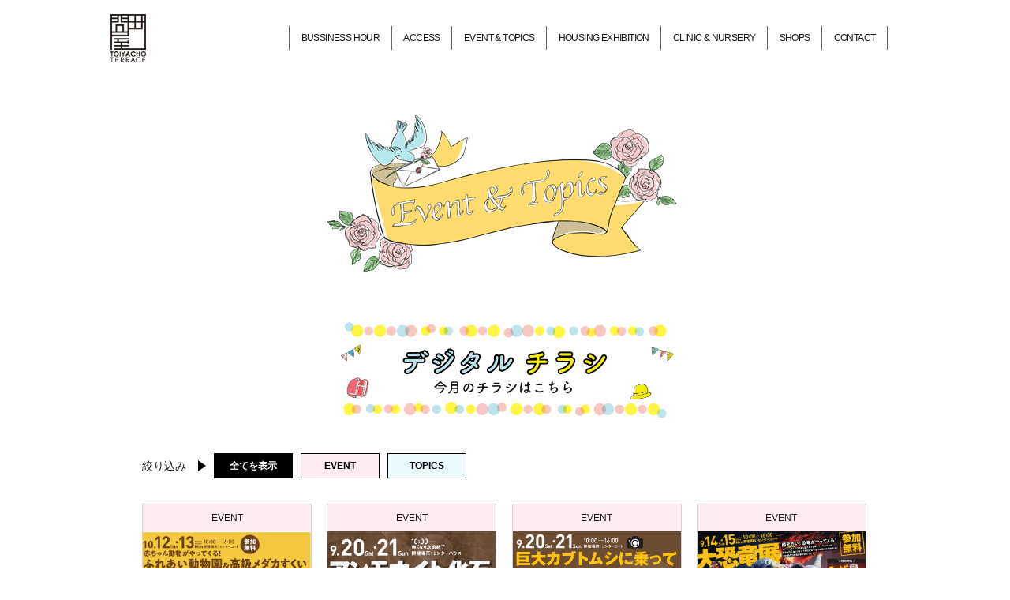

--- FILE ---
content_type: text/html; charset=UTF-8
request_url: https://www.toiyacho-terrace.jp/news/index.php?c=topics&icon=&sk=10
body_size: 4897
content:
<!DOCTYPE html>
<html>
<!-- InstanceBegin template="/Templates/base.dwt" codeOutsideHTMLIsLocked="false" -->

<head>
  <meta charset="UTF-8">
  <!-- InstanceBeginEditable name="title" -->
  <title>問屋町テラス</title>
  <!-- InstanceEndEditable -->
  <meta name="Description"
    content="問屋町テラスは、住宅展示場9棟と商業テナント13店の合計22店が入る、新しいカタチの複合商業施設。問屋町の真ん中から皆様のライフステージをテラス(=照らす)、「日々の幸せの瞬間」と「住まい」を身近に体感できる施設です。" />
  <meta name="Keywords"
    content="問屋町テラス,問屋町,住宅展示場,岡山,商業施設,クリニック,飲食店,カフェ,ドッグサロン,ヘアサロン,ブライダルジュエリー,カーショップ,スイーツ,フォトスタジオ,ワイン,うどん,イベント" />
  <meta name="author" content="" />
  <meta name="copyright" content="" />
  <meta name="robots" content="all" />
  <meta name="viewport" content="width=device-width,user-scalable=1,maximum-scale=1" />
  <link href="../common/css/import.css" rel="stylesheet" media="all" />
  <script src="https://ajax.googleapis.com/ajax/libs/jquery/1.8.2/jquery.min.js"></script>
  <script>
    $(function () {
      var ua = navigator.userAgent;
      if ((ua.indexOf('iPhone') > 0) || ua.indexOf('iPod') > 0 || (ua.indexOf('Android') > 0 && ua.indexOf('Mobile') > 0)) {
        $('head').prepend('<meta name="viewport" content="width=device-width,initial-scale=1">');
      } else {
        $('head').prepend('<meta name="viewport" content="width=1100">');
      }
    });
  </script>
  <script>
    $(function () {
      // #で始まるアンカーをクリックした場合に処理
      $('a[href^=#]').click(function () {
        // スクロールの速度
        var speed = 400; // ミリ秒
        // アンカーの値取得
        var href = $(this).attr("href");
        // 移動先を取得
        var target = $(href == "#" || href == "" ? 'html' : href);
        // 移動先を数値で取得
        var position = target.offset().top;
        // スムーススクロール
        $('body,html').animate({ scrollTop: position }, speed, 'swing');
        return false;
      });
    });
  </script>
  <link rel="stylesheet" href="../common/css/drawer.css">
  <script src="https://cdnjs.cloudflare.com/ajax/libs/iScroll/5.1.3/iscroll.min.js"></script>
  <script src="https://cdnjs.cloudflare.com/ajax/libs/drawer/3.1.0/js/drawer.min.js"></script>
  <script>
    $(document).ready(function () {
      $('.drawer').drawer();
      $('.drawer-menu li a').on('click', function () {
        $('.drawer').drawer('close');
      });
    });
  </script>
  <script>
    $(window).on('scroll', function () {
      $('header').toggleClass('fixed', $(this).scrollTop() > 108);
    });
  </script>
  <!-- <script src="../common/js/rollover.js"></script> -->
  <!-- <script src="../common/js/swfobject.js"></script> -->
  <!--[if lt IE 9]>
    <script src="http://html5shiv.googlecode.com/svn/trunk/html5.js"></script>
    <![endif]-->
  <!-- InstanceBeginEditable name="head" -->
  <!-- InstanceEndEditable -->
  <!-- InstanceParam name="bodyID" type="text" value="news" -->

  <!-- Global site tag (gtag.js) - Google Analytics -->
  <script async src="https://www.googletagmanager.com/gtag/js?id=UA-111238871-1">
  </script>
  <script>
    window.dataLayer = window.dataLayer || [];
    function gtag() { dataLayer.push(arguments); }
    gtag('js', new Date());
    gtag('config', 'UA-111238871-1');
  </script>

</head>

<body id="news" class="drawer drawer--right">
  <!-- InstanceBeginEditable name="fb" -->

  <!-- InstanceEndEditable --> <a name="pagetop" id="pagetop"></a>
  <div id="container">
    <header>
      <div class="header_content01">
        <h1><a href="../index.html"><img src="../common/img/h1.png" width="65" height="88" alt="TOIYACHO TERRACE" /></a>
        </h1>
        <ul class="g_menu clearfix">
          <li><a href="../contact/">CONTACT</a></li>
          <li><a href="../shop/">SHOPS</a></li>
          <li><a href="../clinic/">CLINIC &amp; NURSERY</a></li>
          <li><a href="../exhibition/">HOUSING EXHIBITION</a></li>
          <li><a href="../news/">EVENT &amp; TOPICS</a></li>
          <li><a href="../access/">ACCESS</a></li>
          <li><a href="../floor/">BUSSINESS HOUR</a></li>
        </ul>
        <div class="sp_btn01">
          <button type="button" class="drawer-toggle drawer-hamburger"> <span class="sr-only">toggle navigation</span>
            <span class="drawer-hamburger-icon"></span> </button>
        </div>
      </div>
      <!-- /header -->
    </header>
    <nav class="drawer-nav" role="navigation">
      <ul class="drawer-menu">
        <li><a href="../news/">EVENT &amp; TOPICS</a></li>
        <li><a href="../exhibition/">HOUSING EXHIBITION</a></li>
        <li><a href="../clinic/">CLINIC &amp; NURSERY </a></li>
        <li><a href="../shop/">SHOPS</a></li>
        <li><a href="../contact/">CONTACT</a></li>
      </ul>
      <ul class="drawer-menu02">
        <li><a href="../floor/"><img src="../common/img/btn_menu01.png" width="302" height="92" alt="営業時間" /></a></li>
        <li><a href="../access/"><img src="../common/img/btn_menu02.png" width="302" height="92" alt="アクセス" /></a></li>
        <li><a href="../privacy/"><img src="../common/img/btn_menu03.png" width="302" height="92"
              alt="プライバシーポリシー" /></a></li>
        <li><a href="../webbook/" target="_blank"><img src="../common/img/btn_menu07.png" width="302" height="92" alt="問屋町PRESS" /></a>
        </li>
        <li><a href="../information/"><img src="../common/img/btn_menu05.png" width="302" height="92" alt="住宅情報" /></a>
        </li>
      </ul>
      <ul class="drawer-menu03">
        <li><a href="https://www.facebook.com/問屋町テラス-186632071997551/" target="_blank"><img
              src="../common/img/icon_fb.png" width="45" height="45" alt="FACEBOOK" /></a></li>
        <li><a href="https://www.instagram.com/toiyacho_terrace/" target="_blank"><img src="../common/img/icon_ins.png"
              width="45" height="45" alt="instagram" /></a></li>
      </ul>
    </nav>
    <!-- InstanceBeginEditable name="top_header" -->

    <!-- InstanceEndEditable -->
    <div id="wrap">
      <article>
        <!-- InstanceBeginEditable name="main" -->
        <h2><img src="img/h2.png" width="500" height="200" alt="News &amp; Topics" /></h2>
        <p class="shop_bnr01 slideInRight"><a href="../webbook/" target="_blank"><img src="../shop/img/bnr01_3.png" width="816" height="232" alt="問屋町テラス　デジタルチラシ　今月のイベントはこちら" /></a></p>
        <ul class="news_content01">
          <li class="li01">絞り込み</li>
          <li class=" select"><a href="./index.php?icon=">全てを表示</a></li>
          <li class="li03"><a href="./index.php?icon=2">EVENT</a></li>
          <li class="li04"><a href="./index.php?icon=1">TOPICS</a></li>
        </ul>

        <ul class="news_content02">

          <li>
<p class="title01">EVENT</p>
<p><a href="./index.php?c=topics_view&pk=309"><img src="/images/topics/309/309_101.png" width="215" /></a></p>
<div class="text_wrap">
<p class="lead">2025年10月12日(日)・13日(月祝)</p>
<p class="text01">赤ちゃん動物がやってくる！移動動物園も同時開催！<br />
かわいいめだかをすくって持って帰ろう！1組様3匹までプレゼント！！先着200組様限定<br />
<br />
</p>
</div>
<p class="btn01"><a href="./index.php?c=topics_view&pk=309">詳 細</a></p>
</li>
<li>
<p class="title01">EVENT</p>
<p><a href="./index.php?c=topics_view&pk=308"><img src="/images/topics/308/308_101.png" width="215" /></a></p>
<div class="text_wrap">
<p class="lead">2025年9月20日(土)・21日(日)</p>
<p class="text01">本物の化石が当たるかも！恐竜時代のアンモナイト化石が君の手に！</p>
</div>
<p class="btn01"><a href="./index.php?c=topics_view&pk=308">詳 細</a></p>
</li>
<li>
<p class="title01">EVENT</p>
<p><a href="./index.php?c=topics_view&pk=307"><img src="/images/topics/307/307_101.png" width="215" /></a></p>
<div class="text_wrap">
<p class="lead">2025年9月20日(土)・21日(日)</p>
<p class="text01">巨大カブトムシに乗って 写真を撮ろう!! 参加無料<br />
SNS映え間違いなしの巨大カブトムシに乗って 家族やお友だちと特別な一枚を撮ろう！</p>
</div>
<p class="btn01"><a href="./index.php?c=topics_view&pk=307">詳 細</a></p>
</li>
<li>
<p class="title01">EVENT</p>
<p><a href="./index.php?c=topics_view&pk=306"><img src="/images/topics/306/306_101.png" width="215" /></a></p>
<div class="text_wrap">
<p class="lead">2025年9月14日(日)・15日(月祝)</p>
<p class="text01">モデルハウスの2階まで届くようなティラノサウルスや<br />
身体がすっぽり入りそうなほど大きな口を開ける肉食竜など、<br />
迫力満点の恐竜3体が勢ぞろい！<br />
<br />
【アートザペインティングダイナソー】も同時開催！</p>
</div>
<p class="btn01"><a href="./index.php?c=topics_view&pk=306">詳 細</a></p>
</li>
<li>
<p class="title01">EVENT</p>
<p><a href="./index.php?c=topics_view&pk=305"><img src="/images/topics/305/305_101.jpg" width="215" /></a></p>
<div class="text_wrap">
<p class="lead">2025年8月11日(月祝)・12日(火)・14日(木)</p>
<p class="text01">花火抽選会開催！</p>
</div>
<p class="btn01"><a href="./index.php?c=topics_view&pk=305">詳 細</a></p>
</li>
<li>
<p class="title01">EVENT</p>
<p><a href="./index.php?c=topics_view&pk=304"><img src="/images/topics/304/304_101.jpg" width="215" /></a></p>
<div class="text_wrap">
<p class="lead">2025年8月15日(金)・16日(土)・17日(日)</p>
<p class="text01">問屋町テラスひえひえウォータ―大縁日大会を開催！</p>
</div>
<p class="btn01"><a href="./index.php?c=topics_view&pk=304">詳 細</a></p>
</li>
<li>
<p class="title01">EVENT</p>
<p><a href="./index.php?c=topics_view&pk=303"><img src="/images/topics/303/303_101.jpg" width="215" /></a></p>
<div class="text_wrap">
<p class="lead">2025年8月9日(土)・10日(日)</p>
<p class="text01">小学生以下のお子様限定！<br />
夏休みの自由研究で発掘イベントに参加しよう！<br />
きっと素晴らしい体験がまっているよ！</p>
</div>
<p class="btn01"><a href="./index.php?c=topics_view&pk=303">詳 細</a></p>
</li>
<li>
<p class="title01">EVENT</p>
<p><a href="./index.php?c=topics_view&pk=302"><img src="/images/topics/302/302_101.jpg" width="215" /></a></p>
<div class="text_wrap">
<p class="lead">7月20日(日)・21日(月祝)</p>
<p class="text01">お子様と一緒に身近な昆虫をもっと感じてみませんか？<br />
親子で楽しめる昆虫採集体験を開催！世界中の珍しいカブトムシ・クワガタムシか生きたままやってきます！</p>
</div>
<p class="btn01"><a href="./index.php?c=topics_view&pk=302">詳 細</a></p>
</li>
<li>
<p class="title01">EVENT</p>
<p><a href="./index.php?c=topics_view&pk=301"><img src="/images/topics/301/301_101.jpg" width="215" /></a></p>
<div class="text_wrap">
<p class="lead">７月１２日(土)・１３日(日)</p>
<p class="text01">通路の中に隠された宝物を探し出そう！<br />
迷って楽しい、見つけてうれしい、夏だけのひんやり迷路で遊ぼう！</p>
</div>
<p class="btn01"><a href="./index.php?c=topics_view&pk=301">詳 細</a></p>
</li>
<li>
<p class="title01">EVENT</p>
<p><a href="./index.php?c=topics_view&pk=300"><img src="/images/topics/300/300_101.jpg" width="215" /></a></p>
<div class="text_wrap">
<p class="lead">2025年6月21日(土)・22日(日)</p>
<p class="text01">ニッポンの美味を集めました！グルメ抽選会開催！</p>
</div>
<p class="btn01"><a href="./index.php?c=topics_view&pk=300">詳 細</a></p>
</li>


        </ul>
        <ul class="news_btn01">
          <li><a href="index.php?c=topics&icon=&sk=0">≪</a></li>
          <li><a href="index.php?c=topics&icon=&sk=0">1</a></li><li><a href="index.php?c=topics&icon=&sk=10">2</a></li><li><a href="index.php?c=topics&icon=&sk=20">3</a></li><li><a href="index.php?c=topics&icon=&sk=30">4</a></li><li><a href="index.php?c=topics&icon=&sk=40">5</a></li><li><a href="index.php?c=topics&icon=&sk=50">6</a></li><li><a href="index.php?c=topics&icon=&sk=60">7</a></li><li><a href="index.php?c=topics&icon=&sk=70">8</a></li><li><a href="index.php?c=topics&icon=&sk=80">9</a></li><li><a href="index.php?c=topics&icon=&sk=90">10</a></li><li><a href="index.php?c=topics&icon=&sk=100">11</a></li><li><a href="index.php?c=topics&icon=&sk=110">12</a></li><li><a href="index.php?c=topics&icon=&sk=120">13</a></li><li><a href="index.php?c=topics&icon=&sk=130">14</a></li><li><a href="index.php?c=topics&icon=&sk=140">15</a></li><li><a href="index.php?c=topics&icon=&sk=150">16</a></li><li><a href="index.php?c=topics&icon=&sk=160">17</a></li><li><a href="index.php?c=topics&icon=&sk=170">18</a></li><li><a href="index.php?c=topics&icon=&sk=180">19</a></li><li><a href="index.php?c=topics&icon=&sk=190">20</a></li>
          <li><a href="index.php?c=topics&icon=&sk=20">≫</a></li>
        </ul> <!-- InstanceEndEditable -->
        <!-- /main -->
      </article>
      <div class="bottom_link">
        <ul>
          <li><a href="../floor/"><img src="../common/img/btn_menu01.png" width="302" height="92" alt="営業時間" /></a></li>
          <li><a href="../access/"><img src="../common/img/btn_menu02.png" width="302" height="92" alt="アクセス" /></a>
          </li>
          <li><a href="../privacy/"><img src="../common/img/btn_menu03.png" width="302" height="92"
                alt="プライバシーポリシー" /></a></li>
          <li><a href="../webbook/" target="_blank"><img src="../common/img/btn_menu07.png" width="302" height="92" alt="問屋町PRESS" /></a>
          </li>
          
        </ul>
      </div>

      <!-- /wrap -->
    </div>
    <footer>
      <ul>
        <li><a href="http://www.tenmaya.co.jp/" target="_blank"><img src="../common/img/img_footer01.png" width="81"
              height="18" alt="" />株式会社天満屋</a></li>
        <li><a href="http://www.verdekikaku.com/" target="_blank"><img src="../common/img/img_footer02.png" width="29"
              height="27" alt="" />ベルデ企画 株式会社</a></li>
        <li><a href="https://www.tcc.works/" target="_blank"><img src="../common/img/img_footer03.png" width="23"
              height="21" alt="" />TCC 株式会社 ティ・シー・シー</a></li>
      </ul>
      <small>Copyright &copy; 2018 TOIYACHO-TERRACE. All Rights Reserved.</small>
      <!-- /footer -->
    </footer>
    <!-- /container -->
  </div>
</body>
<!-- InstanceEnd -->

</html>

--- FILE ---
content_type: text/css
request_url: https://www.toiyacho-terrace.jp/common/css/import.css
body_size: 264
content:
@charset "utf-8";

/* -------------------------------------------------- */
/* file   : top.css                                   */
/* update : 2013/01/18 T.S                            */
/* -------------------------------------------------- */

/* 基本CSS */
/* -------------------------------------------------- */
@import "default.css";
@import "base.css?20220701";

/* 各ページ用CSS */
/* -------------------------------------------------- */
@import "top.css?20200828";
@import "news.css";
@import "shop.css?20220706";
@import "floor.css";
@import "contact.css";
@import "center_house.css";
@import "privacy.css";
@import "access.css";
@import "other.css";
@import "press.css";

--- FILE ---
content_type: text/css
request_url: https://www.toiyacho-terrace.jp/common/css/drawer.css
body_size: 2631
content:
/*!
 * jquery-drawer v3.1.0
 * Flexible drawer menu using jQuery, iScroll and CSS.
 * http://git.blivesta.com/drawer
 * License : MIT
 * Author : blivesta <design@blivesta.com> (http://blivesta.com/)
 */

.drawer-nav {
 position:fixed;
 z-index:1000;
 top:0;
 overflow:hidden;
 width:100%;
 height:100%;
 color:#222;
 background-color:#FFFFFF;
 opacity: 0.92;
}
.drawer-brand {
 font-size:1.5rem;
 font-weight:700;
 line-height:3.75rem;
 display:block;
 padding-right:.75rem;
 padding-left:.75rem;
 text-decoration:none;
 color:#222
}
.drawer-menu {
 margin:0;
 padding:20px 0 0 0;
 list-style:none
}
.drawer-menu li a {
	font-size: 20px;
	color: #161616;
	display: block;
	text-align: center;
	padding: 12px 0;
	font-weight: bold;
}
@media screen and (max-width: 750px) {
.drawer-menu {
 margin:108px 15px 20px;
 padding: 0;	
 list-style:none;
 display: flex;
 justify-content: flex-start;
 flex-wrap: wrap;
 border-top: solid 2px #999999;
	
}
.drawer-menu li {
	width:50%;
	border-right: solid 2px #999999;
	box-sizing: border-box;
}
.drawer-menu li:nth-child(2n) {
	border-right: none;
}

.drawer-menu li a {
	font-size: 13px;
	color: #161616;
	display: block;
	text-align: center;
	border-bottom: solid 2px #999999;
	padding: 15px 0;
}	

.drawer-menu02 {
	display: flex;
	justify-content: flex-start;
	flex-wrap: wrap;
	padding: 0 15px;
	margin-bottom: 20px;
}
.drawer-menu02 li {
	width:49%;
	max-width: 302px;
	margin-right: 2%;
	margin-bottom: 10px;
}
.drawer-menu02 li:nth-child(2n) {
	margin-right: 0%;
}
.drawer-menu02 li img {
	width: 100%;
	height: auto;
	}
.drawer-menu03 {
	display: flex;
	justify-content: center;
	flex-wrap: wrap;
	padding: 0 15px;
}
.drawer-menu03 li:first-child{
	margin-right: 10%;
	
}
}
.drawer-menu-item {
 font-size:1rem;
 display:block;
 padding:.75rem;
 text-decoration:none;
 color:#222
}
.drawer-menu-item:hover {
 text-decoration:underline;
 color:#555;
 background-color:transparent
}
.drawer-overlay {
 position:fixed;
 z-index:1;
 top:0;
 left:0;
 display:none;
 width:100%;
 height:100%;
 background-color:rgba(0,0,0,.2)
}
.drawer-open .drawer-overlay {
 display:block
}
.drawer--top .drawer-nav {
 top:-100%;
 left:0;
 width:100%;
 height:auto;
 max-height:100%;
 -webkit-transition:top .6s cubic-bezier(.19,1,.22,1);
 transition:top .6s cubic-bezier(.19,1,.22,1)
}
.drawer--top.drawer-open .drawer-nav {
 top:0
}
.drawer--top .drawer-hamburger,.drawer--top.drawer-open .drawer-hamburger {
 right:0
}
.drawer--left .drawer-nav {
 left:-16.25rem;
 -webkit-transition:left .6s cubic-bezier(.19,1,.22,1);
 transition:left .6s cubic-bezier(.19,1,.22,1)
}
.drawer--left .drawer-hamburger,.drawer--left.drawer-open .drawer-nav,.drawer--left.drawer-open .drawer-navbar .drawer-hamburger {
 left:0
}
.drawer--left.drawer-open .drawer-hamburger {
 left:16.25rem
}
.drawer--right .drawer-nav {
 right:-100%;
 -webkit-transition:right .6s cubic-bezier(.19,1,.22,1);
 /*! transition:right .6s cubic-bezier(.19,1,.22,1) */
}
.drawer--right .drawer-hamburger,.drawer--right.drawer-open .drawer-nav,.drawer--right.drawer-open .drawer-navbar .drawer-hamburger {
 right:0
}
.drawer--right.drawer-open .drawer-hamburger {
 position: relative;
 z-index: 10001;
}
.drawer-hamburger {
	/*position:fixed;*/
	z-index: 1001;
	top: 0;
	display: block;
	/*box-sizing: content-box;*/
	padding: 0;
	padding: 7px 30px 30px;
	-webkit-transition: all .6s cubic-bezier(.19,1,.22,1);
	transition: all .6s cubic-bezier(.19,1,.22,1);
	-webkit-transform: translateZ(0);
	transform: translateZ(0);
	border: 0;
	outline: 0;
	background-color: transparent;
	background-image: url(../img/btn_header02.gif);
	background-repeat: no-repeat;
	width: 100px;
	height: 100px;
	box-sizing: border-box;
}
.drawer-open .drawer-hamburger {
	background-image:none;
}

@media screen and (max-width: 750px) {
.drawer-hamburger {
	/*position:fixed;*/
	z-index: 1001;
	top: 0;
	display: block;
	/*box-sizing: content-box;*/
	padding: 0;
	padding: 10px 0;
	-webkit-transition: all .6s cubic-bezier(.19,1,.22,1);
	transition: all .6s cubic-bezier(.19,1,.22,1);
	-webkit-transform: translateZ(0);
	transform: translateZ(0);
	border: 0;
	outline: 0;
	background-image: none;

/*	background-color: #81BA13;*/
	width: 100%;
	height: 100%;
	box-sizing: border-box;
}
.drawer-open .drawer-hamburger {
	background-color: transparent;
}
	
}
.drawer-hamburger:hover {
 cursor:pointer;
	opacity: 0.8;
/* background-color:transparent
*/}
.drawer-hamburger-icon {
 position:relative;
 display:block;
}
.drawer-hamburger-icon,.drawer-hamburger-icon:after,.drawer-hamburger-icon:before {
 width:100%;
 height:3px;
 -webkit-transition:all .6s cubic-bezier(.19,1,.22,1);
 transition:all .6s cubic-bezier(.19,1,.22,1);
 background-color:#FFFFFF;
}
.drawer-hamburger-icon:after,.drawer-hamburger-icon:before {
 position:absolute;
 top:-10px;
 left:0;
 content:' '
}
.drawer-hamburger-icon:after {
 top:10px
}
@media screen and (max-width: 750px) {
	

	
.drawer-hamburger-icon,.drawer-hamburger-icon:after,.drawer-hamburger-icon:before {
 width:100%;
 height:2px;
 -webkit-transition:all .6s cubic-bezier(.19,1,.22,1);
 transition:all .6s cubic-bezier(.19,1,.22,1);
 background-color:#161616;
}
.drawer-hamburger-icon:after,.drawer-hamburger-icon:before {
 position:absolute;
 top:-7px;
 left:0;
 content:' '
}
.drawer-hamburger-icon:after {
 top:7px
}
	
.drawer-open .drawer-hamburger-icon,.drawer-open .drawer-hamburger-icon:after,.drawer-open .drawer-hamburger-icon:before {

 background-color:#161616;
}	
	
	
}




.drawer-open .drawer-hamburger-icon {
 background-color:transparent
}
.drawer-open .drawer-hamburger-icon:after,.drawer-open .drawer-hamburger-icon:before {
 top:0
}
.drawer-open .drawer-hamburger-icon:before {
 -webkit-transform:rotate(45deg);
 -ms-transform:rotate(45deg);
 transform:rotate(45deg)
}
.drawer-open .drawer-hamburger-icon:after {
 -webkit-transform:rotate(-45deg);
 -ms-transform:rotate(-45deg);
 transform:rotate(-45deg)
}
.sr-only {
 position:absolute;
 overflow:hidden;
 clip:rect(0,0,0,0);
 width:1px;
 height:1px;
 margin:-1px;
 padding:0;
 border:0
}
.sr-only-focusable:active,.sr-only-focusable:focus {
 position:static;
 overflow:visible;
 clip:auto;
 width:auto;
 height:auto;
 margin:0
}
.drawer--sidebar,.drawer--sidebar .drawer-contents {
 background-color:#fff
}
@media (min-width:64em) {
 .drawer--sidebar .drawer-hamburger {
  display:none;
  visibility:hidden
 }
 .drawer--sidebar .drawer-nav {
  display:block;
  -webkit-transform:none;
  -ms-transform:none;
  transform:none;
  position:fixed;
  width:12.5rem;
  height:100%
 }
 .drawer--sidebar.drawer--left .drawer-nav {
  left:0;
  border-right:1px solid #ddd
 }
 .drawer--sidebar.drawer--left .drawer-contents {
  margin-left:12.5rem
 }
 .drawer--sidebar.drawer--right .drawer-nav {
  right:0;
  border-left:1px solid #ddd
 }
 .drawer--sidebar.drawer--right .drawer-contents {
  margin-right:12.5rem
 }
 .drawer--sidebar .drawer-container {
  max-width:48rem
 }
}
@media (min-width:75em) {
 .drawer--sidebar .drawer-nav {
  width:16.25rem
 }
 .drawer--sidebar.drawer--left .drawer-contents {
  margin-left:16.25rem
 }
 .drawer--sidebar.drawer--right .drawer-contents {
  margin-right:16.25rem
 }
 .drawer--sidebar .drawer-container {
  max-width:60rem
 }
}
.drawer--navbarTopGutter {
 padding-top:3.75rem
}
.drawer-navbar .drawer-navbar-header {
 border-bottom:1px solid #ddd;
 background-color:#fff
}
.drawer-navbar {
 z-index:3;
 top:0;
 width:100%
}
.drawer-navbar--fixed {
 position:fixed
}
.drawer-navbar-header {
 position:relative;
 z-index:3;
 box-sizing:border-box;
 width:100%;
 height:3.75rem;
 padding:0 .75rem;
 text-align:center
}
.drawer-navbar .drawer-brand {
 line-height:3.75rem;
 display:inline-block;
 padding-top:0;
 padding-bottom:0;
 text-decoration:none
}
.drawer-navbar .drawer-brand:hover {
 background-color:transparent
}
.drawer-navbar .drawer-nav {
 padding-top:3.75rem
}
.drawer-navbar .drawer-menu {
 padding-bottom:7.5rem
}
@media (min-width:64em) {
 .drawer-navbar {
  height:3.75rem;
  border-bottom:1px solid #ddd;
  background-color:#fff
 }
 .drawer-navbar .drawer-navbar-header {
  position:relative;
  display:block;
  float:left;
  width:auto;
  padding:0;
  border:0
 }
 .drawer-navbar .drawer-menu--right {
  float:right
 }
 .drawer-navbar .drawer-menu li {
  float:left
 }
 .drawer-navbar .drawer-menu-item {
  line-height:3.75rem;
  padding-top:0;
  padding-bottom:0
 }
 .drawer-navbar .drawer-hamburger {
  display:none
 }
 .drawer-navbar .drawer-nav {
  position:relative;
  left:0;
  overflow:visible;
  width:auto;
  height:3.75rem;
  padding-top:0;
  -webkit-transform:translateZ(0);
  transform:translateZ(0)
 }
 .drawer-navbar .drawer-menu {
  padding:0
 }
 .drawer-navbar .drawer-dropdown-menu {
  position:absolute;
  width:16.25rem;
  border:1px solid #ddd
 }
 .drawer-navbar .drawer-dropdown-menu-item {
  padding-left:.75rem
 }
}
.drawer-dropdown-menu {
 display:none;
 box-sizing:border-box;
 width:100%;
 margin:0;
 padding:0;
 background-color:#fff
}
.drawer-dropdown-menu>li {
 width:100%;
 list-style:none
}
.drawer-dropdown-menu-item {
 line-height:3.75rem;
 display:block;
 padding:0;
 padding-right:.75rem;
 padding-left:1.5rem;
 text-decoration:none;
 color:#222
}
.drawer-dropdown-menu-item:hover {
 text-decoration:underline;
 color:#555;
 background-color:transparent
}
.drawer-dropdown.open>.drawer-dropdown-menu {
 display:block
}
.drawer-dropdown .drawer-caret {
 display:inline-block;
 width:0;
 height:0;
 margin-left:4px;
 -webkit-transition:opacity .2s ease,-webkit-transform .2s ease;
 transition:opacity .2s ease,-webkit-transform .2s ease;
 transition:transform .2s ease,opacity .2s ease;
 transition:transform .2s ease,opacity .2s ease,-webkit-transform .2s ease;
 -webkit-transform:rotate(0deg);
 -ms-transform:rotate(0deg);
 transform:rotate(0deg);
 vertical-align:middle;
 border-top:4px solid;
 border-right:4px solid transparent;
 border-left:4px solid transparent
}
.drawer-dropdown.open .drawer-caret {
 -webkit-transform:rotate(180deg);
 -ms-transform:rotate(180deg);
 transform:rotate(180deg)
}
.drawer-container {
 margin-right:auto;
 margin-left:auto
}
@media (min-width:64em) {
 .drawer-container {
  max-width:60rem
 }
}
@media (min-width:75em) {
 .drawer-container {
  max-width:70rem
 }
}


--- FILE ---
content_type: text/css
request_url: https://www.toiyacho-terrace.jp/common/css/default.css
body_size: 1006
content:
@charset "utf-8";

/* -------------------------------------------------- */
/* file   : default.css                               */
/* update : 2013/01/18 T.S                            */
/* -------------------------------------------------- */

/* reset */
/* -------------------------------------------------- */

body,
div,
dl,dt,dd,
ul,ol,li,
h1,h2,h3,h4,h5,h6,
table,th,td,
form,input,textarea,
p {
	margin: 0;
	padding: 0;
}
img,abbr,acronym,fieldset {
	border: 0;
}
address,caption,cite,code,dfn,strong,th,var {
	font-style: normal;
}
table {
	border-collapse: collapse;
	border-spacing: 0;
}
th, td {
    vertical-align: top;
}
caption,th {
    text-align: left;
}
h1,h2,h3,h4,h5,h6 {
	font-size: 100%;
}
li {
	list-style: none;
}
img{
	vertical-align: bottom;
}
article, aside, details, figcaption, figure, footer, header, hgroup, main, menu, nav, section, summary {
  display: block; }


/* font */
/* -------------------------------------------------- */
@media screen and (min-width: 751px){
body{
	/* font-family: Osaka,"メイリオ",Meiryo,"ＭＳ Ｐゴシック","MS PGothic",sans-serif; 
	font-family: "Noto Sans Japanese", "ヒラギノ角ゴ Pro W3", "Hiragino Kaku Gothic Pro", "メイリオ", Meiryo, Osaka, "ＭＳ Ｐゴシック", "MS PGothic", sans-serif;*/
	font-family: 游ゴシック体, 'Yu Gothic', YuGothic, 'ヒラギノ角ゴシック Pro', 'Hiragino Kaku Gothic Pro', メイリオ, Meiryo, Osaka, 'ＭＳ Ｐゴシック', 'MS PGothic', sans-serif;
	font-size: 14px;
	line-height: 2.5;
	font-weight: 500;
}
}
@media screen and (max-width: 750px){
body{
	/* font-family: Osaka,"メイリオ",Meiryo,"ＭＳ Ｐゴシック","MS PGothic",sans-serif; 
	font-family: "Noto Sans Japanese", "ヒラギノ角ゴ Pro W3", "Hiragino Kaku Gothic Pro", "メイリオ", Meiryo, Osaka, "ＭＳ Ｐゴシック", "MS PGothic", sans-serif;*/
	font-family: 游ゴシック体, 'Yu Gothic', YuGothic, 'ヒラギノ角ゴシック Pro', 'Hiragino Kaku Gothic Pro', メイリオ, Meiryo, Osaka, 'ＭＳ Ｐゴシック', 'MS PGothic', sans-serif;
	font-size: 14px;
	line-height: 1.7;
	font-weight: 500;
}
}
/* safari only \*/
html[xmlns*=""] body {
	font-family: 'Hiragino Kaku Gothic Pro';
}

/* for IE7 */
*:first-child+html body { font-size: 75%; }

/* for IE 6 */
* html body { font-size: 75%; }

.xx-large  { font-size:150%;    line-height:1.7; } /*18px*/
.x-large   { font-size:133.3%;  line-height:1.6; } /*16px*/
.large     { font-size:116.6%;  line-height:1.6; } /*14px*/
.mid       { font-size:100%;    line-height:1.5; } /*12px*/
.small     { font-size:91.6%;   line-height:1.5; } /*11px*/
.x-small   { font-size:83.3%;   line-height:1.5; } /*10px*/



--- FILE ---
content_type: text/css
request_url: https://www.toiyacho-terrace.jp/common/css/base.css?20220701
body_size: 3729
content:
@charset "utf-8";

/* -------------------------------------------------- */
/* file   : base.css                                  */
/* update : 2013/01/18 T.S                         */
/* -------------------------------------------------- */




/* body */
/* -------------------------------------------------- */
body{
    color: #161616;
	-webkit-text-size-adjust: 100%;
}

/* link */
/* -------------------------------------------------- */
a:link{
    color: #161616;
	text-decoration: none;
}
a:visited{
    color: #161616;
	text-decoration: none;
}
a:hover{
    color: #161616;
	text-decoration: underline;
}
a:focus{
    
}
a:active{
    
}
a:hover img{
	opacity: 0.7;
}


@media screen and (min-width: 751px){
/* container */
/* -------------------------------------------------- */
#container {

}

.pc{
	display: block;
}	
.sp{
	display: none;
}	
.pc_i{
	display: inline-block;
}
.sp_i{
	display: none;
}
	
a.btn_a:hover{
	text-decoration: none;
	opacity: 0.7;
	
}

.img100{
	width: 100%;
	height: auto;
}

/* header */
/* -------------------------------------------------- */
header {
	z-index: 10000;
	padding: 18px 0;
	width: 100%;
	position: fixed;
	height: 97px;
	box-sizing: border-box;

}
header.fixed{
	background-color: rgba(255,255,255,1);
    transition-property: background-color;
    transition-duration: 1s;
    transition-delay: 0.3s;	
}	
header h1 {
	
}
header h1 img{
	width: 45px;
	height: auto;
	}	
header .header_content01{
	width: 100%;
	max-width: 1020px;
	margin: 0 auto;
	display: flex;
	justify-content: flex-start;
	box-sizing: border-box;
	padding: 0 10px;
	align-items: center;
	}
header .g_menu {
/*	display: none;
*/
	width: 94%;
	max-width:940px; 
	
/*	display: flex;
	justify-content: flex-end;
	margin-left: auto;
	flex-wrap: wrap;

	display: -webkit-box;
    -webkit-box-pack: end;
    -webkit-box-align: center;*/
	
}
header .g_menu li {
	font-size: 12px;
	border-right: solid 1px #666666;
	padding: 0 1.55%;
	letter-spacing: -0.05em;
/*	flex-shrink:0;
	white-space: nowrap;*/
	float: right;

}
header .g_menu li:last-child {
	border-left: solid 1px #666666;

}	
	
	
header .header_content01 .sp_btn01{
	display: none;
	}
/* g_menu */
/* -------------------------------------------------- */

header .menu_wrap{
	width: 72%;
	max-width: 720px;
	margin-left: auto;
	font-size: 15px;

}
header .menu_wrap .menu_contact{
	text-align: right;
	margin-bottom: 30px;
	
}
header .menu_wrap .menu_contact a{
	display: inline-block;
	border: solid 1px #161616;
	padding: 5px 15px;
	font-weight: bold;
	
}
header .menu_wrap ul{
	display: flex;
	justify-content: space-between;
    
}


/* wrap */
/* -------------------------------------------------- */
#wrap {
    width: 100%;
	max-width: 1000px;
	margin: 0 auto;
	padding-bottom: 55px;
	padding-top: 145px;
}

/* main */
/* -------------------------------------------------- */
#wrap #main {
    
}

/* bottom_link */
/* -------------------------------------------------- */
.bottom_link{
	margin-top: 50px;
}
.bottom_link ul{
	display: flex;
	justify-content: flex-start;
	flex-wrap: wrap;
	width: 75%;
	max-width: 750px;
	margin: 0 auto;
}
.bottom_link li{
	width: 32.3%;
	max-width: 242px;
	margin-right: 1.55%;
	margin-bottom: 12px;

}
.bottom_link li img{
	width: 100%;
	height: auto;
	}
.bottom_link li:nth-child(3n){

	margin-right: 0;

}


/* footer */
/* -------------------------------------------------- */
	
footer {
	padding-bottom: 40px;
}
footer ul {
	width: 100%;
	max-width: 1000px;
	margin: 0 auto;
	border-top: solid 1px #D3D3D3;
	padding: 40px 0 0;
	display: flex;
	justify-content: center;


}
footer ul li {
	margin-right: 4%;
}
footer ul li:last-child {
	margin-right: 0;
}
footer ul li a {
	display: flex;
	justify-content: flex-start;
	align-items: center;
	flex-wrap: wrap;
}
footer ul li a img {
	margin-right: 15px;
}
footer small{
	display: block;
	text-align: center;
	margin-top: 30px;
	}	
/* h */
/* -------------------------------------------------- */
h1 {
    
}
h2 {
	text-align: center;
	margin-bottom: 60px;

}
h3 {

}
}
@media screen and (min-width: 751px) and (max-width: 1100px){
	
header .g_menu {
/*	display: none;
*/
	width: 94%;
	max-width:940px; 
	
/*	display: flex;
	justify-content: flex-end;
	margin-left: auto;
	flex-wrap: wrap;

	display: -webkit-box;
    -webkit-box-pack: end;
    -webkit-box-align: center;*/
	clear: both;
	
}	
}

@media screen and (max-width: 750px){


/* container */
/* -------------------------------------------------- */
#container {
	position: relative;

}

.pc{
	display: none;
}	
.sp{
	display: block;
}	
.pc_i{
	display: none;
}
.sp_i{
	display: inline-block;
}	
	
	
a.btn_a:hover{
	text-decoration: none;
	opacity: 0.7;
	
}

.img100{
	width: 100%;
	height: auto;
}

/* header */
/* -------------------------------------------------- */
header {
	padding: 5px 25px;
	height: 64px;
	position: fixed;
	width: 100%;
	box-sizing: border-box;
	top: 0;
	z-index: 1000001;
}
header.fixed{
	background-color: rgba(255,255,255,1);
    transition-property: background-color;
    transition-duration: 1s;
    transition-delay: 0.3s;	
}
header .header_content01{
	width: 100%;
	display: flex;
	justify-content: space-between;
	align-items: center;
}
header h1 {
	width: 40px;
	
}
header h1 img{
	width: 100%;
	height: auto;
}
header .header_content01 .g_menu{
	display: none;
	}
header .sp_btn01{
	width: 35px;

}	
/* g_menu */
/* -------------------------------------------------- */

header .menu_wrap{

}
header .menu_wrap .menu_contact{
	display: none;
	
}

header .menu_wrap ul{
display: none;
    
}


/* wrap */
/* -------------------------------------------------- */
#wrap {
	padding:0 15px 30px;
	margin-top: 74px;
}

/* main */
/* -------------------------------------------------- */
#wrap #main {
    
}

/* bottom_link */
/* -------------------------------------------------- */
.bottom_link{
	margin-top: 40px;	
}	
.bottom_link ul{
	display: flex;
	justify-content: flex-start;
	flex-wrap: wrap;
}
.bottom_link li{
	width: 49%;
	max-width: 302px;
	margin-right: 2%;
	margin-bottom: 10px;

}
.bottom_link li img{
	width: 100%;
	height: auto;
	}
.bottom_link li:nth-child(2n){

	margin-right: 0;

}	
/* footer */
/* -------------------------------------------------- */
footer{
	padding-bottom: 30px;
		
}	
footer ul {
	border-top: solid 1px #D3D3D3;
	padding: 30px 0 0;


}
footer ul li {
	margin-bottom: 10px;
}
footer ul li:last-child {
	margin-bottom: 0;
}
footer ul li a {
	display: flex;
	justify-content: center;
	align-items: center;
	flex-wrap: wrap;
}
footer ul li a img {
	margin-right: 15px;
}
footer small{
	display: block;
	text-align: center;
	margin-top: 20px;
	font-size: 11px;
}	
/* h */
/* -------------------------------------------------- */
h1 {
    
}
h2 {
	text-align: center;
	margin-bottom: 20px;
	font-size: 11px;
	font-weight: bold;
}
h2 img{
	width: 90%;
	height: auto;
	margin-bottom: 5px;
}
h2 a {
	color: #787878!important;

}
h3 {

}
}


/* layout */
/* -------------------------------------------------- */
.section {
    
}

.col2wrap {
	width: 100%;
}
.col2left {
	width: 50%;
	float: left;
}
.col2right {
	width: 50%;
	float: right;
}


/* border */
/* -------------------------------------------------- */
.border01 {
    
}

/* ohter */
/* -------------------------------------------------- */
#container #wrap .no_margin_b {
	margin-bottom: 0px;    
}
.space01{
	margin-bottom: 5px;
}
.space02{
	margin-bottom: 10px;
}
.space03{
	margin-bottom: 15px;
}
.space04{
	margin-bottom: 20px;
}
.space05{
	margin-bottom: 25px;
}
.space06{
	margin-bottom: 30px;
}
.space07{
	margin-bottom: 35px;
}
.space08{
	margin-bottom: 40px;
}
.space09{
	margin-bottom: 45px;
}
.space10{
	margin-bottom: 50px;
}
.center{
	text-align:center;
}

/* table */
/* -------------------------------------------------- */

.table01 {
}
.table01 th, .table01 td {

}
.table01 th {

}
.table01 td {

}

/* topic_path */
/* -------------------------------------------------- */
#topic_path {

}

/* clearfix */
/* -------------------------------------------------- */
.clearfix:after {
	content: ".";
    display: block;
    clear: both;
    height: 0;
    visibility: hidden;
	overflow:hidden;
    font-size:0.1em;
    line-height:0;
}
.clearfix {
    display: inline-block;
}
* html .clearfix {
    height: 1%;
}
.clearfix {
    display: block;
}

/* TOP Instagram */
article#SNS_Instagram {
	display: block;
	margin: 0px;
	border: 1px solid #ccc;
}
article#SNS_Instagram * {
	text-align: left;
}
article#SNS_Instagram section {
	display: block;
	margin: 0px;
	padding: 15px;
	border-bottom: 1px solid #969696;
}
article#SNS_Instagram h1 {
	margin: 0px;
	padding: 0px;
}
article#SNS_Instagram h1>a {
	position: relative;
	display: block;
	margin: 0px;
	margin-left: 75px;
	padding-left: 10px;
	font-size: 0;
}
article#SNS_Instagram h1>a>img {
	position: absolute;
	top: 0px;
	left: -75px;
	content: ' ';
	display: block;
	width: 75px;
	height: 75px;
}
article#SNS_Instagram h1>a>svg {
	width: 123px;
	height: 44px;
}
article#SNS_Instagram h2 {
	display: flex;
	flex-wrap: wrap;
	justify-content: center;
	margin: 0px;
	padding: 0px;
	font-size: 0;
	line-height: 25px;
	width: 100%;
}
article#SNS_Instagram h2 div {
	vertical-align: middle;
}
article#SNS_Instagram h2 .btn{
	display: inline-block;
	width: 100px;
	margin-bottom: 0;
	font-weight: normal;
	text-align: center;
	vertical-align: middle;
	-ms-touch-action: manipulation;
	touch-action: manipulation;
	cursor: pointer;
	background-image: none;
	border: 1px solid transparent;
	white-space: nowrap;
	padding: 3px 10px;
	font-size: 14px;
	line-height: 1.42857143;
	border-radius: 4px;
	-webkit-user-select: none;
	-moz-user-select: none;
	-ms-user-select: none;
	user-select: none;
	color: #fff;
	background-color: #125688;
	border-color: #0f4871;
}
article#SNS_Instagram h2 .btn:hover{
	color: #fff;
	background-color: #0c3a5b;
	border-color: #08263b;
	text-decoration: none;
}
article#SNS_Instagram h2 * {
	font-size: 14px;
	font-weight: 400;
	line-height: 25px;
}
article#SNS_Instagram h2 div:first-child {
	width: 100px;
	height: 100px;
}
article#SNS_Instagram h2 div:first-child img {
	width: 100%;
	height: 100%;
	border-radius: 50%;
	border: solid 1px #ddd;
}
article#SNS_Instagram h2 div:last-child {
	margin-left: 20px;
}
article#SNS_Instagram h2 div:last-child a {
	display: block;
	font-size: 14px;
}
article#SNS_Instagram nav {
	display: block;
	font-size: 0px;
	text-align: center;
	background-color: #EFEFEF;
}
article#SNS_Instagram nav>label {
	position: relative;
	display: inline-block;
	width: 49%;
	height: 44px;
	padding: 5px;
	font-size: 0px;
	color: transparent;
	text-align: center;
	box-sizing: border-box;
	cursor: pointer;
}
article#SNS_Instagram nav>label>svg {
	position: absolute;
	top: 50%;
	left: 50%;
	display: inline-block;
	width: auto;
	height: 24px;
	color: #666;
	transform: translate(-50%, -50%);
}
article#SNS_Instagram nav>label>svg>path {
	color: inherit;
}
article#SNS_Instagram nav>label+label {
	margin-left: 1%;
}
article#SNS_Instagram nav>label+label::before {
	content: '';
	position: absolute;
	display: block;
	width: 1px;
	left: -1px;
	top: 0px;
	bottom: 0px;
	background-color: #969696;
}
article#SNS_Instagram input {
	display: none;
}
article#SNS_Instagram input#show_grid:checked+main {
	font-size: 0px;
}
article#SNS_Instagram input#show_grid:checked+main>div {
	position: relative;
	display: inline-block;
	margin: 0px;
	padding: 0px;
	padding-top: 33.3%;
	width: 33.3%;
}
article#SNS_Instagram input#show_grid:checked+main>div>a {
	position: absolute;
	top: 2px;
	bottom: 2px;
	left: 2px;
	right: 2px;
	display: block;
}
article#SNS_Instagram input#show_grid:checked+main>div>a>div {
	width: 100%;
	height: 100%;
	background-position: center;
	background-size: cover;
	overflow: hidden;
}
article#SNS_Instagram input#show_grid:checked+main>div>p {
	display: none;
}
article#SNS_Instagram input#show_list:checked+input+main>div {
	display: block;
	margin: 5px;
	padding: 5px;
	border-radius: 5px;
	border: 1px solid #999;
}
article#SNS_Instagram input#show_list:checked+input+main>div>a>div {
	display: block;
	position: relative;
	padding-top: 100%;
	background-position: center;
	background-size: cover;
	overflow: hidden;
}
article#SNS_Instagram input#show_list:checked+input+main>div>time {
	display: block;
	margin: 5px;
	font-size: 14px;
	color: #A4A4A4;
	text-align: right;
}
article#SNS_Instagram input#show_list:checked+input+main>div>p {
	display: block;
	margin: 5px;
	padding: 0px;
	color: #252525;
	text-align: left;
	word-break: break-all;
}
article#SNS_Instagram input#show_list:checked+input+main>div>p>a {
	color: #3402A7;
	cursor: pointer;
}
.works_btn{
	display: block;
	text-align: center;
	margin-top: 15px;
}
.works_btn img{
	margin-bottom:0!important;
}
.works_btn a[href=""] {
	display: none;
}
.reserve_btn {
	text-align: center;
	margin-top: 15px;
	margin-bottom: 25px;;
}
.reserve_btn a[href=""] {
	display: none;
}

.works_btn + .reserve_btn{
	margin-top:8px;
}
.reserve_btn a {
    display: block;
    text-decoration: none;
    background-color: #83581F;
    padding: 5px;
    font-weight: bold;
    color: #FFF;
	transition: 0.3s;
	position:relative;
	border-radius: 3px;
}

.reserve_btn a:hover {
	opacity: 0.7;
}

.reserve_btn a::after {
	content: "▶";
	color: #FFF;
	font-size: 9px;
	position: absolute;
	top: 25%;
	right: 10px;
	transform: scale(0.7);
}

.reserve_view {
	margin-bottom: 100px;
	text-align: center;
}

.reserve_view .reserve_btn a {
	max-width: 600px;
	padding: 14px;
	font-size: 16px;
	border-radius: 4px;
	margin-left: auto;
	margin-right: auto;
}
.reserve_view .reserve_btn a[href=" "] {
	display: none;
}
.reserve_view .reserve_btn a::after {
	top: 32%;
}


/* works_list works_box */
/* -------------------------------------------------- */
.works_list_01{
	display:grid;
	grid-template-columns: 1fr 1fr 1fr;
	gap:60px 30px;
	margin:80px auto 0;
	padding:0;
	list-style: none;
	width: 92%;
    max-width: 920px;
}
.works_list_01 ._item_01{
	margin:0;
	padding:0 0 20px;
	border-bottom:6px solid #F3F1EE;

}

.works_box_01 .box_img_01{
	display:block;
	margin:0;
	padding:0;
	width:100%;
	aspect-ratio: 3 / 2;
	max-width:100%;
	text-align:center;
}
.works_box_01 .box_img_01 img{
	max-width:100%;
	width:100%;
	height:100%;
	object-fit: contain;
}
.works_box_01 .box_ttl_01{
	display:block;
	margin:10px 0 0 0;
	padding:0;
	font-size:16px;
	line-height:1.6;
	color:#333333;
	text-decoration: none;
}
.works_box_01 ._txt_01{
	display:block;
	margin:10px 0 0 0;
	padding:0;
	font-size:16px;
	font-weight:bold;
	line-height:1.8;
	color:#333333;
	text-decoration: none;
}
a.works_box_01{
	display:block;
	text-decoration: none;
	transition: 0.3s all ease-out;
	opacity: 1.0;
}
a.works_box_01:hover{
	opacity: 0.7;
}
@media (max-width: 768px),print {
	.works_list_01{
		grid-template-columns: 1fr;
		gap:80px;
	}
}

--- FILE ---
content_type: text/css
request_url: https://www.toiyacho-terrace.jp/common/css/top.css?20200828
body_size: 3819
content:
@charset "utf-8";

/* -------------------------------------------------- */
/* file   : top.css                                   */
/* update : 2013/01/18 T.S                           */
/* -------------------------------------------------- */

.main_banner01 {
	margin-bottom: 40px;
}

.main_banner01 img,
.main_banner02 img {
	max-width: 100%;
	height: auto;
}


.wordpress_main {
	margin: 50px calc(50% - 50vw) 60px;
	width: 100vw;
}

ul#wordpress_blog {
	padding: 0 1%;
	list-style: none;
}

ul#wordpress_blog li {
	width: 200px;
	margin: 0 10px 10px;
	background-color: #F4F1EF;
}

ul#wordpress_blog li img {
	object-fit: cover;
	object-position: 50% 0;
	max-width: 100%;
	width: 100%;
	height: 230px;
}

ul#wordpress_blog li p {
	font-size: 14px;
	line-height: 1.6em;
	margin: 10px 0 0;
	padding: 0 13px;
}

ul#wordpress_blog li h3 {
	font-size: 16px;
	line-height: 1.5em;
	margin: 3px 0 10px;
	padding: 0 13px;
}



@media screen and (min-width: 751px){


#top h2{
		margin-bottom: 30px;
}

#top header{

	margin-bottom: 0;
}
#top .top_header .header_content01{


}

#top .mv{
	width: 100%;
	max-width: 1100px;
	margin: 0 auto;
	height: 672px;
	padding-top: 97px;
}

#top .mv img{
	width: 100%;
	height: 858px;
	object-fit: cover;
}

#top #wrap{
	padding-top: 80px;
}


#top section{
	margin-bottom: 55px;
	padding-bottom: 80px;
}
#top section h2 a:hover img{
	opacity: 1;
	}
/* movie */
/* -------------------------------------------------- */

#top section.movie{ 
	padding-bottom: 0;
	margin-bottom: 70px;
}
#top section.movie .inner01{ 
	width: 64%;
	max-width: 640px;
	margin: 0 auto;
}
#top section.movie .inner01 ul.link01{ 
	display: flex;
	justify-content: space-between;
	margin-bottom: 50px;
	
}
	
#top section.movie .inner01 ul.link01 li{
	width: 48.8%;
	max-width: 312px;
}
#top section.movie .inner01 ul.link01 li img{
	width: 100%;
	height: auto;
}
#top section.movie .inner01 .movie_content{
	width: 100%;
	max-width: 560px;
	margin: 0 auto;
}	
#top section.movie .inner01 .movie_content iframe{
	width: 100%;
	height: 315px;;
}
	
#top section.movie .inner01 .slider img {
	width: 100%;
	height: auto;
	
}	

	
/* concept */
/* -------------------------------------------------- */
	
#top section.concept{
	background: linear-gradient(to bottom, #FFFFFF 40%, #DFEBD0);	
}	
#top section.concept h2{
	margin-bottom: 40px;
}
#top section.concept .inner01{
	display: flex;
	justify-content: space-between;
	width: 80%;
	max-width: 800px;
	margin: 0 auto;
}

#top section.concept .inner01_l{
	width: 18.3%;
	max-width: 147px;

	
}
#top section.concept .inner01_r{
	width: 75%;
	max-width: 750px;
}
#top section.concept .inner01_r .text01{
	margin-bottom: 15px;

}
#top section.concept .inner01_r .text01 span{
	font-size: 24px;
	font-weight: bold;
	background: linear-gradient(transparent 75%, #FFFDB2 0%);
	padding-top: 30px;
	display: inline;
	line-height: 1.7;
}

/* news */
/* -------------------------------------------------- */

#top section.news{
	background: linear-gradient(to bottom, #FFFFFF 40%, #FDF9C8);	
}	
	
#top section.news h2{
	margin-bottom: 40px;
}
#top section.news .inner01{
	width: 63%;
	max-width: 630px;
	margin: 0 auto;	
	line-height: 1.7;

	
}
#top section.news .inner01 table th{
	width: 30%;
	font-weight: normal;
	padding-bottom: 25px;
}
#top section.news .inner01 table th div{
	display: flex;
	justify-content: space-between;
}
#top section.news .inner01 table th div .date{
	width: 55%;
	
	}
#top section.news .inner01 table th div .icon{
	width: 42%;
	}
	
#top section.news .inner01 table th span{
	display: block;
	border: solid 1px #000000;
	background-color: #FFECF3;
	padding: 2px 0;
	font-size: 12px;
	text-align: center;
}
#top section.news .inner01 table th span.topics{

	background-color: #F1FAFD;

}	
#top section.news .inner01 table td{
	padding: 0 0 25px 20px;
	
}
#top section.news .inner01 table .td01 {
	width: 12.7%;
	padding-left: 0;
}

#top section.news .inner01 table tr:last-child th,#top section.news .inner01 table tr:last-child td{
	padding-bottom: 0;
}
#top section.news .btn01{
	text-align: center;
	margin-top: 50px;
}

/* works */
/* -------------------------------------------------- */

#top section.works{
}	
	

#top section.works .btn01 {
	text-align: center;
	margin-top: 80px;
}

/* exhibition */
/* -------------------------------------------------- */

#top section.exhibition{
	background: linear-gradient(to bottom, #FFFFFF 40%, #E6D8CB);	
}	
	
#top section.exhibition .inner01 {
	width: 92%;
	max-width: 920px;
	margin: 0 auto;
	
}
#top section.exhibition .inner01 .text01 {
	text-align: center;
	font-size: 16px;
	font-weight: bold;
	margin-bottom: 30px;
	
}
#top section.exhibition .inner01 ul {
	display: flex;
	justify-content: flex-start;
	flex-wrap: wrap;
	
}
#top section.exhibition .inner01 ul li {
	width: 32%;
	max-width: 292px;
	margin-right: 2%;
	margin-bottom: 20px;
}

#top section.exhibition .inner01 ul li:nth-child(3n) {

	margin-right: 0%;
}

#top section.exhibition .inner01 ul li img {
	width: 100%;
	height: auto;
	margin-bottom: 10px;
}
#top section.exhibition .inner01 ul li .text02{
	font-weight: bold;
	line-height: 1.3;
	text-align: center;
}	
#top section.exhibition .inner01 .btn01 {
	text-align: center;
	margin-top: 30px;
}
/* clinic */
/* -------------------------------------------------- */

#top section.clinic{
	background: linear-gradient(to bottom, #FFFFFF 40%, #F3F5D4);	
}	
#top section.clinic .inner01 {
	width: 60.4%;
	max-width: 604px;
	margin: 0 auto;
	
}
#top section.clinic .inner01 .text01 {
	text-align: center;
	font-size: 16px;
	font-weight: bold;
	margin-bottom: 30px;
	
}
#top section.clinic .inner01 ul {
	display: flex;
	justify-content: flex-start;
	flex-wrap: wrap;
	
}
#top section.clinic .inner01 ul li {
	width: 49%;
	max-width: 292px;
	margin-right: 2%;
	margin-bottom: 20px;
}

#top section.clinic .inner01 ul li:nth-child(2n) {

	margin-right: 0%;
}

#top section.clinic .inner01 ul li img {
	width: 100%;
	height: auto;
	margin-bottom: 10px;
}
#top section.clinic .inner01 ul li .text02 {
	font-weight: bold;
	line-height: 1.3;
	text-align: center;
	
}
#top section.clinic .inner01 ul li .text02 span {
	font-weight: normal;
	font-size: 12px;
	color: #ACACAC;
	
}
#top section.clinic .inner01 .btn01 {
	text-align: center;
	margin-top: 30px;
}
/* shop */
/* -------------------------------------------------- */
#top section.shop{
	background: linear-gradient(to bottom, #FFFFFF 40%, #C3D3C4);	
}
#top section.shop .inner01 {
	width: 92%;
	max-width: 920px;
	margin: 0 auto;
	
}
#top section.shop .inner01 .text01 {
	text-align: center;
	font-size: 16px;
	font-weight: bold;
	margin-bottom: 30px;
	
}
#top section.shop .inner01 ul {
	display: flex;
	justify-content: flex-start;
	flex-wrap: wrap;
	
}
#top section.shop .inner01 ul li {
	width: 23.4%;
	max-width: 215px;
	margin-right: 2.1%;
	margin-bottom: 20px;
}

#top section.shop .inner01 ul li:nth-child(4n) {

	margin-right: 0%;
}

#top section.shop .inner01 ul li img {
	width: 100%;
	height: auto;
	margin-bottom: 10px;
}
#top section.shop .inner01 ul.shop_list3 li img{
	aspect-ratio: 3 / 2;
	object-fit: contain;
}

#top section.shop .inner01 ul li .text02 {
	font-weight: bold;
	line-height: 1.3;
	text-align: center;
	
}
#top section.shop .inner01 ul li .text02 span {
	font-weight: normal;
	font-size: 12px;
	color: #ACACAC;
	
}
#top section.shop .inner01 .btn01 {
	text-align: center;
	margin-top: 30px;
}
/* center_house */
/* -------------------------------------------------- */
#top section.center_house{
	background: linear-gradient(to bottom, #FFFFFF 40%, #D0C8CD);	
}
#top section.center_house h2{
	margin-bottom: 50px;
}
#top section.center_house .inner01 {
	width: 92%;
	max-width: 920px;
	margin: 0 auto;
}
#top section.center_house .inner02 {
	display: flex;
	justify-content: space-between;
}
#top section.center_house .inner02_l {
	width: 46%;
	max-width: 420px;
}
#top section.center_house .inner02_l img {
	width: 100%;
	height: auto;

}
#top section.center_house .inner02_r {
	width: 50%;
	max-width: 460px;
}
#top section.center_house .inner01 .btn01 {
	text-align: center;
	margin-top: 50px;
}

/* parking */
/* -------------------------------------------------- */

#top section.parking{
	background: linear-gradient(to bottom, #FFFFFF 40%, #D1E8E9);	
}	
#top section.parking h2{
	margin-bottom: 50px;
}
#top section.parking .inner01 {
	width: 92%;
	max-width: 920px;
	margin: 0 auto;
}
#top section.parking .inner02 {
	display: flex;
	justify-content: space-between;
}
#top section.parking .inner02_l {
	width: 50%;
	max-width: 460px;
}
#top section.parking .inner02_l .text01{
	margin-bottom: 15px;

}
#top section.parking .inner02_l .text01 span{
	font-size: 24px;
	font-weight: bold;
	background: linear-gradient(transparent 75%, #FFFDB2 0%);
	padding-top: 30px;
	display: inline;
	line-height: 1.7;
}

#top section.parking .inner02_r {
	width: 46%;
	max-width: 420px;
}
#top section.parking .inner02_r img {
	width: 100%;
	height: auto;

}
#top section.parking .inner01 .btn01 {
	text-align: center;
	margin-top: 50px;
}

#top section.parking .inner03{
	width: 87%;
	max-width: 800px;
	margin: 50px auto 0;
	display: flex;
	justify-content: flex-start;
	
	
}
#top section.parking .inner03_l{
	background-color: #FFFDB2;
	width: 27.5%;
	max-width: 220px;
	box-sizing: border-box;
	text-align: center;
	display: flex;
	align-items: center;
	justify-content: center;
}
#top section.parking .inner03_l p{
	font-size: 18px;
	font-weight: bold;
	line-height: 1.6;
	
}
#top section.parking .inner03_l p img{
	margin-bottom: 10px;
}

#top section.parking .inner03_r{
	background-color: #FFFCD5;
	width: 72.5%;
	max-width: 580px;
	box-sizing: border-box;
	padding: 60px 40px;
}
#top section.parking .inner03_r a{
	display: block;
	position: relative;
	padding-left: 18px;
}
#top section.parking .inner03_r a::after{
	content: "";
	display: block;
	position: absolute;
	border-top: 4px solid transparent;
    border-bottom: 4px solid transparent;
    border-left: 7px solid #161616;
	left: 0;
	top:13px;
}
/* other */
/* -------------------------------------------------- */

#top section.other{
	background: linear-gradient(to bottom, #FFFFFF 40%, #EDE7D5);	
}		
#top section.other h2{
	margin-bottom: 50px;
}
#top section.other .inner01 {
	width: 92%;
	max-width: 920px;
	margin: 0 auto;
}
#top section.other .inner02 {
	display: flex;
	justify-content: space-between;
}
#top section.other .inner02_l {
	width: 46%;
	max-width: 420px;
}
#top section.other .inner02_l img {
	width: 100%;
	height: auto;

}
#top section.other .inner02_r {
	width: 50%;
	max-width: 460px;
}
#top section.other .inner01 .btn01 {
	text-align: center;
	margin-top: 50px;
}

/* contact */
/* -------------------------------------------------- */

#top section.contact{
	background: linear-gradient(to bottom, #FFFFFF 40%, #E3E3E0);	
}		
#top section.contact h2{
	margin-bottom: 40px;
}
#top section.contact .inner01 {
	width: 92%;
	max-width: 920px;
	margin: 0 auto;
	text-align: center;
}
#top section.contact .inner01 .text01{
	margin-bottom: 15px;

}
#top section.contact .inner01 .text01 span{
	font-size: 24px;
	font-weight: bold;
	background: linear-gradient(transparent 75%, #FFFDB2 0%);
	padding-top: 30px;
	display: inline;
	line-height: 1.7;
}
#top section.contact .inner01 .btn01 {
	text-align: center;
	margin-top: 50px;
}

/* access */
/* -------------------------------------------------- */

#top section.access {
	margin-bottom: 70px;
	padding-bottom: 0;
}
#top section.access h2{
	margin-bottom: 40px;
}
#top section.access .inner01 {
	width: 100%;
	max-width: 1020px;
	margin: 0 auto;
	text-align: center;
	box-sizing: border-box;
	padding: 0 10px;
}
#top section.access .inner01 .text01 {
	text-align: center;
	font-size: 16px;
	margin-bottom: 30px;
	
}	
#top section.access .inner01 .btn01 {
	text-align: right;
}
#top section.access .inner01 .btn01 a:first-child img {
	margin-right: 10px;
}
#top section.access .inner01 .btn02 {
	text-align: center;
	margin-top: 30px;
}
/* sns */
/* -------------------------------------------------- */

#top section.sns {
	margin-bottom: 0px;
	padding-bottom: 0;
}

#top section.sns .inner01 {
	width: 100%;
	max-width: 1020px;
	margin: 0 auto;
	display: flex;
	justify-content: center;
	box-sizing: border-box;
	padding: 0 10px;

}
#top section.sns .inner01 img {
	width: 100%;
	height: auto;
}
#top section.sns .inner01 .inner01_l {
	width: 49%;
	max-width: 480px;
}
#top section.sns .inner01 .inner01_r {
	width: 49%;
	max-width: 480px;
}


	
}

@media (max-width: 980px),print {

	ul#wordpress_blog li img {
		height: 180px;
	}

}
@media (max-width: 480px),print {

	ul#wordpress_blog li img {
		height: 130px;
	}

}
@media screen and (max-width: 750px){

#top .mv{
	width: 100%;
	margin-top: 74px;
}

#top .mv img{
	width: 100%;
	height: auto;

}
#top #animation_container{
	display: none;
	}
#top #wrap{
	padding: 40px 0 30px;
	margin-top: 0;
}


#top section{
	margin-bottom: 40px;
	padding: 0px 15px 30px;

}
#top h2{
/*	padding-top: 100px;
	margin-top: -100px;*/
}
#top .bottom_link ul{

	padding: 0 15px;
}	

/* movie */
/* -------------------------------------------------- */

#top section.movie{ 
	padding-bottom: 0;
	margin-bottom: 55px;
	}
#top section.movie .inner01{ 

	margin: 0 auto;
}
#top section.movie .inner01 ul.link01{ 
	display: flex;
	justify-content: space-between;
	margin-bottom: 25px;
	
}
	
#top section.movie .inner01 ul.link01 li{
	width: 49%;
	max-width: 302px;
}
#top section.movie .inner01 ul.link01 li img{
	width: 100%;
	height: auto;
}
#top section.movie .inner01 .slider img{
	width: 100%;
	height: auto;

}	

/* concept */
/* -------------------------------------------------- */

#top section.concept{
	background: linear-gradient(to bottom, #FFFFFF 40%, #DFEBD0);	
}		
#top section.concept .inner01{

}

#top section.concept .inner01_l{
	text-align: center;
	margin-bottom: 20px;

}
#top section.concept .inner01_l img{
	width: 25%;
	height: auto;

}	
	
#top section.concept .inner01_r{

}
#top section.concept .inner01_r .text01{
	margin-bottom: 15px;

}
#top section.concept .inner01_r .text01 span{
	font-size: 18px;
	font-weight: bold;
	background: linear-gradient(transparent 75%, #FFFDB2 0%);
	padding-top: 30px;
	display: inline;
	line-height: 1.7;
}

/* news */
/* -------------------------------------------------- */


#top section.news{
	background: linear-gradient(to bottom, #FFFFFF 40%, #FDF9C8);	
}
	
#top section.news .inner01 table th{
	width: 100%;
	font-weight: normal;
	padding-bottom: 10px;
	display: block;
}
#top section.news .inner01 table th div{
	display: flex;
	justify-content: flex-start;
}

	
#top section.news .inner01 table th span{
	display: block;
	border: solid 1px #000000;
	background-color: #FFECF3;
	padding: 0;
	font-size: 11px;
	text-align: center;
}
#top section.news .inner01 table th span.topics{

	background-color: #F1FAFD;

}	
#top section.news .inner01 table th div .date{
	margin-right: 10px;
	
	}
#top section.news .inner01 table th div .icon{
	width: 13%;

	}	
#top section.news .inner01 table td{
	width: 100%;
	display: block;
	padding: 0 0 15px 0;
	border-bottom: dotted 1px #161616;
	margin-bottom: 15px;
	
}
#top section.news .inner01 table .td01 {
	width: 12.7%;
	padding-left: 0;
}

#top section.news .inner01 table tr:last-child td{
	margin-bottom: 0;
}
#top section.news .btn01{
	text-align: center;
	margin-top: 30px;
}
#top section.news .btn01 img{
	width: 80%;
	height: auto;
}
/* exhibition */
/* -------------------------------------------------- */

#top section.exhibition{
	background: linear-gradient(to bottom, #FFFFFF 40%, #E6D8CB);	
}	
#top section.exhibition .inner01 .text01 {
	text-align: center;
	font-size: 16px;
	font-weight: bold;
	margin-bottom: 20px;
	
}
#top section.exhibition .inner01 ul {
	display: flex;
	justify-content: flex-start;
	flex-wrap: wrap;
	
}
#top section.exhibition .inner01 ul li {
	width: 49%;
	max-width: 292px;
	margin-right: 2%;
	margin-bottom: 10px;
}

#top section.exhibition .inner01 ul li:nth-child(2n) {
	margin-right: 0%;
}
#top section.exhibition .inner01 ul li .text02 {
	font-weight: bold;
	line-height: 1.3;
	text-align: center;
	
}
#top section.exhibition .inner01 ul li img {
	width: 100%;
	height: auto;
	margin-bottom: 10px;
}
#top section.exhibition .inner01 .btn01{
	text-align: center;
	margin-top: 30px;
}
#top section.exhibition .inner01 .btn01 img{
	width: 80%;
	height: auto;
}
/* clinic */
/* -------------------------------------------------- */

#top section.clinic{
	background: linear-gradient(to bottom, #FFFFFF 40%, #F3F5D4);	
}	
#top section.clinic .inner01 .text01 {
	text-align: center;
	font-size: 16px;
	font-weight: bold;
	margin-bottom: 20px;
	
}
#top section.clinic .inner01 ul {
	display: flex;
	justify-content: flex-start;
	flex-wrap: wrap;
	
}
#top section.clinic .inner01 ul li {
	width: 49%;
	max-width: 292px;
	margin-right: 2%;
	margin-bottom: 20px;
}

#top section.clinic .inner01 ul li:nth-child(2n) {

	margin-right: 0%;
}

#top section.clinic .inner01 ul li img {
	width: 100%;
	height: auto;
	margin-bottom: 10px;
}
#top section.clinic .inner01 ul li .text02 {
	font-weight: bold;
	line-height: 1.3;
	text-align: center;
	
}
#top section.clinic .inner01 ul li .text02 span {
	font-weight: normal;
	font-size: 12px;
	color: #ACACAC;
	
}
#top section.clinic .inner01 .btn01{
	text-align: center;
	margin-top: 30px;
}
#top section.clinic .inner01 .btn01 img{
	width: 80%;
	height: auto;
}
/* shop */
/* -------------------------------------------------- */

#top section.shop{
	background: linear-gradient(to bottom, #FFFFFF 40%, #C3D3C4);	
}
#top section.shop .inner01 .text01 {
	text-align: center;
	font-size: 16px;
	font-weight: bold;
	margin-bottom: 20px;
	
}
#top section.shop .inner01 ul {
	display: flex;
	justify-content: flex-start;
	flex-wrap: wrap;
	
}
#top section.shop .inner01 ul li {
	width: 49%;
	max-width: 215px;
	margin-right: 2%;
	margin-bottom: 10px;
}

#top section.shop .inner01 ul li:nth-child(2n) {

	margin-right: 0%;
}

#top section.shop .inner01 ul li img {
	width: 100%;
	height: auto;
	margin-bottom: 10px;
}
#top section.shop .inner01 ul li .text02 {
	font-weight: bold;
	line-height: 1.3;
	text-align: center;
	
}
#top section.shop .inner01 ul li .text02 span {
	font-weight: normal;
	font-size: 12px;
	color: #ACACAC;
	
}
#top section.shop .inner01 .btn01{
	text-align: center;
	margin-top: 30px;
}
#top section.shop .inner01 .btn01 img{
	width: 80%;
	height: auto;
}
/* center_house */
/* -------------------------------------------------- */
#top section.center_house{
	background: linear-gradient(to bottom, #FFFFFF 40%, #D0C8CD);	
}
#top section.center_house h2{
}
#top section.center_house .inner01 {

}
#top section.center_house .inner02 {

}
#top section.center_house .inner02_l {
	margin-bottom: 20px;

}
#top section.center_house .inner02_l img {
	width: 100%;
	height: auto;

}
#top section.center_house .inner02_r {

}
#top section.center_house .btn01{
	text-align: center;
	margin-top: 30px;
}
#top section.center_house .btn01 img{
	width: 80%;
	height: auto;
}

/* parking */
/* -------------------------------------------------- */

#top section.parking{
	background: linear-gradient(to bottom, #FFFFFF 40%, #D1E8E9);	
}	
#top section.parking .inner01 {
	width: 92%;
	max-width: 920px;
	margin: 0 auto;
}
#top section.parking .inner02 {

}
#top section.parking .inner02_l {
	margin-bottom: 20px;

}
#top section.parking .inner02_l .text01{
	margin-bottom: 15px;

}
#top section.parking .inner02_l .text01 span{
	font-size: 18px;
	font-weight: bold;
	background: linear-gradient(transparent 75%, #FFFDB2 0%);
	padding-top: 30px;
	display: inline;
	line-height: 1.7;
}

#top section.parking .inner02_r {

}
#top section.parking .inner02_r img {
	width: 100%;
	height: auto;

}
#top section.parking .inner01 .btn01 {
	text-align: center;
	margin-top: 30px;
}
#top section.parking .inner01 .btn01 img {
	width: 80%;
	height: auto;

}
#top section.parking .inner03{
    margin-top: 30px;
	
	
}
#top section.parking .inner03_l{
	background-color: #FFFDB2;
	text-align: center;
	padding: 10px 0;
}
#top section.parking .inner03_l p{
	font-size: 16px;
	font-weight: bold;
	line-height: 1.6;
	
}
#top section.parking .inner03_l p img{
	margin-bottom: 10px;
}

#top section.parking .inner03_r{
	background-color: #FFFCD5;
	padding: 30px 15px;
}
#top section.parking .inner03_r a{
	display: block;
	position: relative;
	padding-left: 18px;
}
#top section.parking .inner03_r a::after{
	content: "";
	display: block;
	position: absolute;
	border-top: 4px solid transparent;
    border-bottom: 4px solid transparent;
    border-left: 7px solid #161616;
	left: 0;
	top:8px;
}
/* other */
/* -------------------------------------------------- */

#top section.other{
	background: linear-gradient(to bottom, #FFFFFF 40%, #EDE7D5);	
}	
#top section.other .inner01 {

}
#top section.other .inner02 {

}
#top section.other .inner02_l {
	margin-bottom: 20px;
}
#top section.other .inner02_l img {
	width: 100%;
	height: auto;

}
#top section.other .inner02_r {

}
#top section.other .inner01 .btn01 {
	text-align: center;
	margin-top: 30px;
}
#top section.other .inner01 .btn01 img {
	width: 80%;
	height: auto;
	}
/* contact */
/* -------------------------------------------------- */

#top section.contact{
	background: linear-gradient(to bottom, #FFFFFF 40%, #E3E3E0);	
}	
#top section.contact .inner01 {

}
#top section.contact .inner01 .text01{
	margin-bottom: 15px;
	text-align: center;

}
#top section.contact .inner01 .text01 span{
	font-size: 18px;
	font-weight: bold;
	background: linear-gradient(transparent 75%, #FFFDB2 0%);
	padding-top: 30px;
	display: inline;
	line-height: 1.7;
}
#top section.contact .inner01 .btn01 {
	text-align: center;
	margin-top: 30px;
}
#top section.contact .inner01 .btn01 img {
	width: 80%;
	height: auto;
}
/* access */
/* -------------------------------------------------- */
#top section.access {
	margin-bottom: 20px;
	padding-bottom: 0;
}

#top section.access h2{
}
#top section.access .inner01 .text01 {
	margin-bottom: 15px;
	text-align: center;
	}
#top section.access .inner01 .btn01 {
	text-align: right;
}
#top section.access .inner01 .btn01 img {
	width: 30%;
	height: auto;
}
#top section.access .inner01 .btn01 a:first-child img {
	margin-right: 10px;
}
#top section.access .inner01 .btn02 {
	text-align: center;
	margin-top: 30px;
}
#top section.access .inner01 .btn02 img {
	width: 80%;
	height: auto;
}	
/* sns */
/* -------------------------------------------------- */

#top section.sns {
	margin-bottom: 0px;
	padding-bottom: 0;
}

#top section.sns .inner01 {

}
#top section.sns .inner01 img {
	width: 100%;
	height: auto;
}
#top section.sns .inner01 .inner01_l {
	margin-bottom: 20px;
}
#top section.sns .inner01 .inner01_r {

}

	
}




	

--- FILE ---
content_type: text/css
request_url: https://www.toiyacho-terrace.jp/common/css/news.css
body_size: 1826
content:
@charset "utf-8";

/* -------------------------------------------------- */
/* file   : top.css                                   */
/* update : 2013/01/18 T.S                           */
/* -------------------------------------------------- */

@media screen and (min-width: 751px){


/* news */
/* -------------------------------------------------- */

#news h2{
	margin-bottom: 60px;	
}
#news #wrap{
	max-width: 920px;
}	

#news .news_content01{
	display: flex;
	justify-content: flex-start;
	align-items: center;
	margin-bottom: 30px;
		
}	
#news .news_content01 li{
	margin-right: 10px;

		
}
#news .news_content01 li a{
	text-align: center;
	font-weight: bold;
	border: solid 1px #000000;
	font-size: 12px;
	width: 98px;
	display: block;

		
}	
#news .news_content01 .li01{
	position: relative;
	margin-right: 35px;
	border: none;
	width: auto;
	padding: 0;
	font-size: 14px;
		
}	
#news .news_content01 .li01::after{
	content: "";
	position: absolute;
	display: block;
	right: -25px;
	top: 10px;
    border-top: 7px solid transparent;
    border-bottom: 7px solid transparent;
    border-left: 10px solid #000000;	
		
}	
	

	
#news .news_content01 .li03 a{
	display: block;
	background-color: #FFECF3;
	color: #000000;
	text-align: center;
	width: 98px;
	font-weight: bold;

		
}	
	
#news .news_content01 .li04 a{
	display: block;
	background-color: #EBFAFF;
	color: #000000;
	text-align: center;
	width: 98px;
	font-weight: bold;
		
}

#news .news_content01 li.select a{
	display: block;
	background-color: #000000;
	color: #FFFFFF;
	text-align: center;
	font-weight: bold;
		
}		
	
#news .news_content01 li a:hover{
	text-decoration: none;
	background-color: #000000;
	color: #FFFFFF;
	}
#news .news_content02{
	display: flex;
	justify-content: flex-start;
	flex-wrap: wrap;
	padding-bottom: 30px;
}
#news .news_content02 li{
	width: 23.4%;
	max-width: 215px;
	border: solid 1px #D3D3D3;
	position: relative;
	padding-bottom: 40px;
	margin-right: 2.1%;
	margin-bottom: 20px;
	box-sizing: border-box;
	
}
#news .news_content02 li:nth-child(4n){

	margin-right: 0;
	
}
#news .news_content02 li .title01{
	text-align: center;
	padding: 2px 0;
	background-color: #FFECF3;
	font-size: 12px;

}
#news .news_content02 li.topics_column .title01{

	background-color: #EBFAFF;

}	
#news .news_content02 li img{
	width: 100%;
	height: auto;

}	
#news .news_content02 li .text_wrap{
	padding: 15px;

}	
#news .news_content02 li .text_wrap .lead{
	font-weight: bold;
}	
#news .news_content02 li .text_wrap .text01{
	line-height: 1.7;
}	
#news .news_content02 li .btn01{
	position: absolute;
	bottom: 16px;
	left: 0px;
	width: 100%;
	
		
}	
#news .news_content02 li .btn01 a{
	display: block;
	border: solid 1px #000000;
	border-radius: 5px;
	text-align: center;
	padding: 2px 0;
	line-height: 1.5;
	position: relative;
	font-weight: bold;
	font-size: 12px;
	width: 80%;
	margin: 0 auto;
		
}	
#news .news_content02 li .btn01 a::after{
	display: block;
	content: "";
	position: absolute;
	right: 15px;
	top: 7px;
    border-top: 4px solid transparent;
    border-bottom: 4px solid transparent;
    border-left: 7px solid #000000;		
}	
#news .news_content02 li .btn01 a:hover{
	text-decoration: none;
	opacity: 0.7;
		
}	
#news .news_btn01{
	display: flex;
	justify-content: center;
	
}	
#news .news_btn01 li {
	margin-right: 2.4%;
	width: 5.6%;
	max-width: 42px;
	}
#news .news_btn01 li a {
	display: flex;
	justify-content: center;
	align-items: center;
	background-image: url(../../news/img/bg_btn01.png);
	background-repeat: no-repeat;
	background-position: center top;
	height: 42px;
	
}
	

	
#news .detail_title01{
	margin-bottom: 25px;
		
}
#news .detail_title01 .text_wrap{
	display: flex;
	justify-content: flex-start;
	line-height: 1.7;
	align-items: center;
	margin-bottom: 10px;
		
}
#news .detail_title01 .text_wrap .date{
	
	}
#news .detail_title01 .text_wrap .icon{
	border: solid 1px #000000;
	background-color: #FFECF3;
	padding: 2px 20px;
	text-align: center;
	margin-right: 20px;
	
}
#news .detail_title01 .text_wrap .icon.topics{
	background-color: #F1FAFD;

	
}	
#news .detail_title01 .text_wrap span{
	display: block;
	border: solid 1px #000000;
	background-color: #F1FAFD;
	padding: 2px 0;
	font-size: 12px;
	text-align: center;
}	
	
#news .detail_title01 .title01{
	font-size: 18px;
	font-weight: bold;
		
}
#news .detail_pic01{
	margin-bottom: 20px;
		
}
#news .detail_pic01 img{
	width: 100%;
	height: auto;
		
}	
#news .detail_text01{
	margin-bottom: 30px;
		
}		
#news .detail_btn01{
	
	position: relative;
	
}
#news .detail_btn01 img{
	width: 100%;
	height: auto;
	}
#news .detail_btn01 ul{
	display: flex;
	justify-content: flex-start;
	
}	
#news .detail_btn01 ul li {
	width: 16.3%;
	max-width: 122px;
}
	
#news .detail_btn01 ul li.prev{
}
#news .detail_btn01 ul li.next {
	margin-left: auto;
	}
	
#news .detail_btn01 .view {
	position: absolute;
	top: 3px;
	left: 50%;
	margin-left: -15px;
	

	
}	
}

@media screen and (max-width: 750px){



/* news */
/* -------------------------------------------------- */

#news .news_content01{
	display: flex;
	justify-content: flex-start;
	align-items: center;
	flex-wrap: wrap;
	margin-bottom: 30px;
		
}	
#news .news_content01 li{
	margin-right: 10px;

		
}
#news .news_content01 li a{
	text-align: center;
	font-weight: bold;
	border: solid 1px #000000;
	font-size: 12px;
	display: block;
	padding: 2px 10px;

		
}	
#news .news_content01 .li01{
	position: relative;
	margin-right: 25px;
	border: none;
	width: auto;
	padding: 0;
	font-size: 14px;
		
}	
#news .news_content01 .li01::after{
	content: "";
	position: absolute;
	display: block;
	right: -15px;
	top: 7px;
    border-top: 5px solid transparent;
    border-bottom: 5px solid transparent;
    border-left: 8px solid #000000;	
		
}	
	

	
#news .news_content01 .li03 a{
	display: block;
	background-color: #FFECF3;
	color: #000000;
	text-align: center;
	font-weight: bold;

		
}	
	
#news .news_content01 .li04 a{
	display: block;
	background-color: #EBFAFF;
	color: #000000;
	text-align: center;
	font-weight: bold;
		
}

#news .news_content01 li.select a{
	display: block;
	background-color: #000000;
	color: #FFFFFF;
	text-align: center;
	font-weight: bold;
		
}		
	

#news .news_content02{
	display: flex;
	justify-content: flex-start;
	flex-wrap: wrap;
	padding-bottom: 30px;
}
#news .news_content02 li{
	width: 49%;
	border: solid 1px #D3D3D3;
	position: relative;
	padding-bottom: 30px;
	margin-right: 2%;
	margin-bottom: 20px;
	box-sizing: border-box;
	
}
#news .news_content02 li:nth-child(2n){

	margin-right: 0;
	
}
#news .news_content02 li .title01{
	text-align: center;
	padding: 2px 0;
	background-color: #FFECF3;
	font-size: 12px;

}
#news .news_content02 li.topics_column .title01{

	background-color: #EBFAFF;

}	
#news .news_content02 li img{
	width: 100%;
	height: auto;

}	
#news .news_content02 li .text_wrap{
	padding: 15px 10px;

}	
#news .news_content02 li .text_wrap .lead{
	font-weight: bold;
}	
#news .news_content02 li .text_wrap .text01{
	line-height: 1.7;
	font-size: 13px;
}	
#news .news_content02 li .btn01{
	position: absolute;
	bottom: 16px;
	left: 0px;
	width: 100%;
	
		
}	
#news .news_content02 li .btn01 a{
	display: block;
	border: solid 1px #000000;
	border-radius: 5px;
	text-align: center;
	padding: 2px 0;
	line-height: 1.5;
	position: relative;
	font-weight: bold;
	font-size: 12px;
	width: 80%;
	margin: 0 auto;
		
}	
#news .news_content02 li .btn01 a::after{
	display: block;
	content: "";
	position: absolute;
	right: 15px;
	top: 7px;
    border-top: 4px solid transparent;
    border-bottom: 4px solid transparent;
    border-left: 7px solid #000000;		
}	
#news .news_content02 li .btn01 a:hover{
	text-decoration: none;
	opacity: 0.7;
		
}	


#news .news_btn01{
	display: flex;
	justify-content: center;
	
}
#news .news_btn01 li {
	margin-right: 2.4%;
	width: 20%;
	max-width: 30px;
	}
#news .news_btn01 li a {
	display: flex;
	justify-content: center;
	align-items: center;
	background-image: url(../../news/img/bg_btn01.png);
	background-repeat: no-repeat;
	background-position: center top;
	background-size: 30px auto;
	height: 30px;
	
}
	

	
#news .detail_title01{
	margin-bottom: 15px;
		
}
#news .detail_title01 .text_wrap{
	display: flex;
	justify-content: flex-start;
	line-height: 1.7;
	align-items: center;
	margin-bottom: 10px;
		
}
#news .detail_title01 .text_wrap .date{
	
	}
#news .detail_title01 .text_wrap .icon{
	border: solid 1px #000000;
	background-color: #FFECF3;
	padding: 2px 20px;
	text-align: center;
	margin-right: 20px;
	
	}
#news .detail_title01 .text_wrap .icon.topics{
	background-color: #F1FAFD;

	
}	
#news .detail_title01 .text_wrap span{
	display: block;
	border: solid 1px #000000;
	background-color: #F1FAFD;
	padding: 2px 0;
	font-size: 12px;
	text-align: center;
}	
	
#news .detail_title01 .title01{
	font-size: 16px;
	font-weight: bold;
		
}
#news .detail_pic01{
	margin-bottom: 20px;
		
}
#news .detail_pic01 img{
	width: 100%;
	height: auto;
		
}	
#news .detail_text01{
	margin-bottom: 30px;
		
}		
#news .detail_btn01{
	
	position: relative;
	
}
#news .detail_btn01 img{
	width: 100%;
	height: auto;
	}
#news .detail_btn01 ul{
	display: flex;
	justify-content: flex-start;
	
}	
#news .detail_btn01 ul li {
	width: 25%;
	max-width: 122px;
}
#news .detail_btn01 ul li.prev{
}
#news .detail_btn01 ul li.next {
	margin-left: auto;
	}
	
#news .detail_btn01 .view {
	position: absolute;
	top: 3px;
	left: 50%;
	width: 20px;
	margin-left: -10px;
	

	
}	
	
	
}




	

--- FILE ---
content_type: text/css
request_url: https://www.toiyacho-terrace.jp/common/css/shop.css?20220706
body_size: 1789
content:
@charset "utf-8";

/* -------------------------------------------------- */
/* file   : top.css                                   */
/* update : 2013/01/18 T.S                           */
/* -------------------------------------------------- */

@media screen and (min-width: 751px){

#shop h2{
	margin-bottom: 60px;	
}	
	
#shop .lead_text{
	font-size: 16px;
	text-align: center;
	font-weight: bold;
	margin-bottom: 50px;
}
#shop #wrap{
	max-width: 920px;
}	

#shop .map_content{
	display: flex;
	justify-content: space-between;
	margin-bottom: 80px;
	
}
#shop .map_content img{
	width: 100%;
	height: auto;
	
}	
#shop .map_content_l{
	width: 75%;
	max-width: 690px;
}
#shop .map_content_r{
	width: 22.5%;
	max-width: 207px;
}


#shop .shop_list ul {
	display: grid;
	grid-template-columns: 1fr 1fr 1fr;
	gap:40px 20px;
}
#shop .shop_list ul li {
	max-width: 215px;
	margin-inline: auto;
}
#shop .shop_list.exhibition ul li {
	max-width: 292px;
}
#shop .shop_list.clinic ul li {
	max-width: 292px;
}	
	
#shop .shop_list ul li img {
	width: 100%;
	height: auto;
	margin-bottom: 10px;
}
#shop .shop_list ul li .text01 {
	font-weight: bold;
	text-align: center;
	font-size: 12px;
	color: #ACACAC;
	line-height: 2.0;
}
#shop .shop_list ul li .text02 {
	font-weight: bold;
	line-height: 1.5;
	display: flex;
	justify-content: center;
	align-items: center;
	
}
#shop .shop_list ul li .text02 span{
	display: block;
		
}
#shop .shop_list ul li .text02 span:first-child{
	max-width: 185px;
		
}	
#shop .shop_list ul li .text02 .icon  {
	background-color: #F9B886;
	color: #FFFFFF;
	width: 20px;
	height: 20px;
	text-align: center;
	margin-left: 10px;
}
#shop .shop_list.exhibition ul li .text02 .icon  {
	background-color: #7FCEF4;

}
#shop .shop_list.clinic ul li .text02 .icon  {
	background-color: #B3D898;

}
.shop_btn01{
	text-align: center;
	margin-bottom: 75px;
		
}
.shop_btn01 img{
	width: 49%;
	max-width: 450px;
	height: auto;
}	
.shop_bnr01{
	text-align: center;
	margin-bottom: 40px;
}		
.shop_bnr01 img{
	width: 49%;
	max-width: 450px;
	height: auto;
}
	
#shop .detail_content01{
	display: flex;
	justify-content: space-between;
	margin-bottom: 30px;
		
}
#shop .detail_content01 img{
	width: 100%;
	height: auto;
}	
#shop .detail_content01_l{
	width: 47.9%;
	max-width: 440px;
		
}
#shop .detail_content01_l .inner01{
	display: flex;
	justify-content: space-between;
	margin-bottom: 20px;
}
#shop .detail_content01_l .inner01_l{
	width: 36%;
	max-width: 210px;
}
	
#shop .detail_content01 .inner01.exhibition .inner01_l img,#shop .detail_content01 .inner01.clinic .inner01_l img{
	width: 100%;
	height: 97px;
	object-fit: contain;
}		
	
#shop .detail_content01_l .inner01_r{
	width: 61%;
	max-width: 265px;	
}
	
#shop .detail_content01_l .inner01_r .text01{
	font-size: 22px;
	line-height: 1.5;
	font-weight: bold;
}
	
#shop .detail_content01_l .inner01_r .text02{
	font-size: 16px;
	color: #ACACAC;
	line-height: 1.5;
	font-weight: bold;
}		
	
#shop .detail_content01_r{
	width: 47.9%;
	max-width: 440px;
}
#shop .detail_content01_r img{
	width: 100%;
	height: auto;
}
#shop .detail_content01_r .btn01{
	text-align: right;
	margin-top: 20px;
}
#shop .detail_content01_r .btn01 img{
	width: 27.3%;
	max-width: 120px;
}	
#shop .detail_content02{
	display: flex;
	justify-content: flex-start;
	flex-wrap: wrap;
	margin-bottom: 60px;
}	
#shop .detail_content02 li{
	width: 47.9%;
	max-width: 440px;
	margin-right: 4.2%;
	border-bottom: solid 1px #D3D3D3;
	padding: 10px 0;
	display: flex;
	justify-content: flex-start;
}
#shop .detail_content02 li:nth-child(2n){

	margin-right: 0;
}
#shop .detail_content02 li:nth-child(1),#shop .detail_content02 li:nth-child(2){

	border-top: solid 1px #D3D3D3;
}
#shop .detail_content02 li p{
	word-break: break-all;	
	width: 77.6%;
	padding: 10px;
	box-sizing: border-box;
}	
#shop .detail_content02 li p:first-child{
	width: 22.4%;
	max-width: 100px;
}
#shop .detail_content02 li a{
	text-decoration: underline;
		
}
#shop .detail_content02 li a:hover{
	text-decoration: none;	
}	
#shop .detail_title01{
	border-bottom: solid 1px #000000;
	margin-bottom: 20px;
}	
#shop .detail_title01 span{
	display: block;
	width: 16.3%;
	max-width: 150px;
	background-color: #000000;
	color: #FFFFFF;
	text-align: center;
	border-top-left-radius: 3px;
	border-top-right-radius: 3px;
}
#shop .detail_content03{
	display: flex;
	justify-content: flex-start;
	flex-wrap: wrap;
	margin-bottom: 60px;
}	
#shop .detail_content03 li{
	width: 23.4%;
	max-width: 215px;
	margin-right: 2.1%;
	margin-bottom: 19px;
}
#shop .detail_content03 li img{
	width: 100%;
	height: 135px;
	object-fit: cover;
	}
#shop .detail_content03 li:nth-child(4n){

	margin-right: 0%;
}
#shop .detail_btn01{
	text-align: center;
	
}
#shop .detail_btn01 img{
	width: 33%;
	max-width: 303px;
	height: auto;
	
}	
}

@media screen and (max-width: 750px){


#shop .lead_text{
	font-size: 16px;
	text-align: center;
	font-weight: bold;
	margin-bottom: 25px;
}
#shop #wrap{
}	

#shop .map_content{

	margin-bottom: 40px;
	
}
#shop .map_content img{
	width: 100%;
	height: auto;
	
}	
#shop .map_content_l{
	margin-bottom: 20px;

}
#shop .map_content_r{

}	
#shop .shop_list ul {
	grid-template-columns: 1fr 1fr;
	gap:20px 20px;
}

#shop .shop_list ul li img {
	width: 100%;
	height: auto;
	margin-bottom: 10px;
}
#shop .shop_list ul li .text01 {
	font-weight: bold;
	text-align: center;
	font-size: 12px;
	color: #ACACAC;
	line-height: 2.0;
}
#shop .shop_list ul li .text02 {
	font-weight: bold;
	line-height: 1.5;
	display: flex;
	justify-content: center;
	align-items: center;
}
#shop .shop_list ul li .text02 span{
	display: block;
		
}
#shop .shop_list ul li .text02 span:first-child{
	max-width: 86%;
		
}		
#shop .shop_list ul li .text02 .icon  {
	background-color: #F9B886;
	color: #FFFFFF;
	width: 20px;
	height: 20px;
	text-align: center;
	margin-left: 5px;
}	
#shop .shop_list.exhibition ul li .text02 .icon  {
	background-color: #7FCEF4;

}
#shop .shop_list.clinic ul li .text02 .icon  {
	background-color: #B3D898;

}
	
.shop_btn01{
	text-align: center;
	margin-bottom: 40px;
	margin-top: 20px;
		
}
.shop_btn01 img{
	width: 100%;
	max-width: 450px;
	height: auto;
}	
.shop_bnr01{
	text-align: center;
	margin-bottom: 30px;
}		
.shop_bnr01 img{
	width: 100%;
	max-width: 816px;
	height: auto;
}	
	
#shop .detail_content01{

	margin-bottom: 30px;
		
}
#shop .detail_content01 img{
	width: 100%;
	height: auto;
}	
#shop .detail_content01_l{
	margin-bottom: 20px;

		
}
#shop .detail_content01_l .inner01{
	display: flex;
	justify-content: space-between;
	margin-bottom: 20px;
}
#shop .detail_content01_l .inner01_l{
	width: 34%;
	max-width: 210px;
}
#shop .detail_content01_l .inner01_r{
	width: 61%;
	max-width: 265px;	
}
	
#shop .detail_content01_l .inner01_r .text01{
	font-size: 18px;
	line-height: 1.5;
	font-weight: bold;
}	
#shop .detail_content01_l .inner01_r .text02{
	font-size: 14px;
	color: #ACACAC;
	font-weight: bold;
}		
	
#shop .detail_content01_r{

}
#shop .detail_content01_r img{
	width: 100%;
	height: auto;
	max-width: 440px;
}	
#shop .detail_content02{

	margin-bottom: 30px;
}	
#shop .detail_content02 li{

	border-bottom: solid 1px #D3D3D3;
	padding: 10px 0;
	display: flex;
	justify-content: flex-start;
}
#shop .detail_content02 li:last-child{

	margin-right: 0;
}
#shop .detail_content02 li:nth-child(1){

	border-top: solid 1px #D3D3D3;
}
#shop .detail_content02 li p{
	width: 78%;
	word-break: break-all;
		
}	
#shop .detail_content02 li p:first-child{
	width: 22%;
}

#shop .detail_title01{
	border-bottom: solid 1px #000000;
	margin-bottom: 20px;
}	
#shop .detail_title01 span{
	display: inline-block;
	padding: 0 10px;

	background-color: #000000;
	color: #FFFFFF;
	text-align: center;
	border-top-left-radius: 3px;
	border-top-right-radius: 3px;
}
#shop .detail_content03{
	display: flex;
	justify-content: flex-start;
	flex-wrap: wrap;
	margin-bottom: 30px;
}	
#shop .detail_content03 li{
	width: 49%;
	max-width: 215px;
	margin-right: 2%;
	margin-bottom: 10px;
}
#shop .detail_content03 li img{
	width: 100%;
	height: auto;
	}	
#shop .detail_content03 li:nth-child(2n){

	margin-right: 0%;
}
#shop .detail_btn01{
	text-align: center;
	
}
#shop .detail_btn01 img{
	width: 70%;

	height: auto;
	
}	

	
	
}




	

--- FILE ---
content_type: text/css
request_url: https://www.toiyacho-terrace.jp/common/css/floor.css
body_size: 826
content:
@charset "utf-8";

/* -------------------------------------------------- */
/* file   : top.css                                   */
/* update : 2013/01/18 T.S                           */
/* -------------------------------------------------- */

@media screen and (min-width: 751px){

	
	
#floor #wrap{
	max-width: 920px;
}
#floor h3{
	margin-bottom: 20px;	
}
#floor h3 img{
	width: 100%;
	height: auto;
}	
#floor .lead_text{
	font-size: 16px;
	text-align: center;
	font-weight: bold;
	margin-bottom: 40px;
}
#floor .lead_text a{
	text-decoration: underline;
}
#floor .lead_text a:hover{
	text-decoration: none;
}	
#floor .map_content{
	display: flex;
	justify-content: space-between;
	margin-bottom: 80px;
	
}
#floor .map_content img{
	width: 100%;
	height: auto;
	
}	
#floor .map_content_l{
	width: 75%;
	max-width: 690px;
}
#floor .map_content_r{
	width: 22.5%;
	max-width: 207px;
}
#floor section{
	margin-bottom: 120px;	
}	
#floor section:last-child{
	margin-bottom: 0px;	
}	
#floor .shop_list ul {
	border-top: solid 1px #F1F1F1;
	padding-top: 15px;
}

#floor .shop_list ul li {
	display: flex;
	justify-content: flex-start;
	border-bottom: solid 1px #F1F1F1;
	padding-bottom: 15px;
	margin-bottom: 15px;

}
#floor .shop_list ul li .name {
	font-weight: bold;
	font-size: 16px;
	color: #01569C;
	width: 29.4%;
	max-width: 270px;
}
#floor .shop_list ul li .detail {

	
}
#floor .shop_list.clinic ul{
	margin-top: 50px;	
}
#floor .shop_list.shop ul{
	margin-top: 30px;	
}	
#floor .shop_list.clinic ul li,#floor .shop_list.shop ul li {
	display: block;
}	
#floor .shop_list.clinic ul li dt {
	font-size: 16px;
	font-weight: bold;
	color: #14792C;
}	
#floor .shop_list.clinic ul li dd {
	padding: 0 20px;
}	
#floor .shop_list.shop ul li dt {
	font-size: 16px;
	font-weight: bold;
	color: #DD6D3B;
}	
#floor .shop_list.shop ul li dd {
	padding: 0 20px;
}
	
	
}

@media screen and (max-width: 750px){

#floor .lead_text{
	font-size: 16px;
	text-align: center;
	font-weight: bold;
	margin-bottom: 25px;
}
#floor .lead_text a{
	text-decoration: underline;
}	
#floor h3{
	margin-bottom: 20px;	
}
#floor h3 img{
	width: 100%;
	height: auto;
}	
#floor .map_content{

	margin-bottom: 40px;
	
}
#floor .map_content img{
	width: 100%;
	height: auto;
	
}	
#floor .map_content_l{
	margin-bottom: 20px;

}
#floor section{
	margin-bottom: 50px;	
}	
#floor section:last-child{
	margin-bottom: 0px;	
}	
#floor .shop_list ul {
	border-top: solid 1px #F1F1F1;
	padding-top: 15px;
}

#floor .shop_list ul li {

	border-bottom: solid 1px #F1F1F1;
	padding-bottom: 15px;
	margin-bottom: 15px;

}
#floor .shop_list ul li .name {
	font-weight: bold;
	font-size: 15px;
	color: #01569C;
}
#floor .shop_list ul li .detail {
	padding: 0 15px;

	
}
#floor .shop_list.clinic ul{
	margin-top: 20px;	
}
#floor .shop_list.shop ul{
	margin-top: 10px;	
}	
#floor .shop_list.clinic ul li,#floor .shop_list.shop ul li {
	display: block;
}	
#floor .shop_list.clinic ul li dt {
	font-size: 15px;
	font-weight: bold;
	color: #14792C;
}	
#floor .shop_list.clinic ul li dd {
	padding: 0 15px;
}	
#floor .shop_list.shop ul li dt {
	font-size: 15px;
	font-weight: bold;
	color: #DD6D3B;
}	
#floor .shop_list.shop ul li dd {
	padding: 0 15px;
}
	
}




	

--- FILE ---
content_type: text/css
request_url: https://www.toiyacho-terrace.jp/common/css/contact.css
body_size: 2063
content:
@charset "utf-8";

/* -------------------------------------------------- */
/* file   : top.css                                   */
/* update : 2013/01/18 T.S                           */
/* -------------------------------------------------- */

@media screen and (min-width: 751px){

#contact .lead_text{
	font-size: 14px;
	text-align: center;
	margin-bottom: 50px;
}
#contact .lead_tel{
	display:block;
	width: fit-content;
	margin:40px auto 20px;
	font-size:24px;
	letter-spacing: 0.100em;
	font-weight: 700;
	color:#333333;
}

#contact #wrap{
	max-width: 750px;
}
#contact .contact_table01{
	border-top: solid 1px #E6E6E6;
	margin-bottom: 50px;
}
#contact .contact_table01 th{
	border-bottom: solid 1px #E6E6E6;
	font-size: 15px;
	font-weight: bold;
	width: 33.3%;
	padding: 30px 2.7% 30px 0;
}
#contact .contact_table01 th span{
	font-size: 12px;
	background-color: #F05679;
	color: #FFFFFF;
	padding: 3px 5px;
	margin-right: 10px;
}
#contact .contact_table01 th span.nini{
	background-color: #3A75AE;
}
#contact .contact_table01.table02{
	border-top: solid 1px #E6E6E6;
	margin-bottom: 50px;
}
#contact .contact_table01.table02 th{
	border-bottom: none;
	font-size: 15px;
	font-weight: bold;
	width: 100%;
	padding: 30px 0 10px ;
	display: block;
}


#contact .contact_table01 td{
	border-bottom: solid 1px #E6E6E6;
	padding: 30px 0;
	vertical-align: middle;
}
#contact .contact_table01.table02 td{
	border-bottom: solid 1px #E6E6E6;
	padding: 0 0 30px 0;
	vertical-align: middle;
	width: 100%;
	display: block;
}
#contact .contact_table01 .tr01 th,#contact .contact_table01 .tr01 td{
	padding-bottom: 8px;
	border-bottom: none;
}
#contact .contact_table01 .tr02 th,#contact .contact_table01 .tr02 td{
	padding-top: 8px;
}


#contact .contact_table01 td .text01{
	font-size: 12px;
	color: #F05779;
	}
#contact .contact_table01 td .radio02-input{
    display: none;
}
#contact .contact_table01 td .radio02-input + label{
    padding-left: 25px;
    position:relative;
    margin-right: 50px;
}
#contact .contact_table01 td .radio02-input + label::before{
    content: "";
    display: block;
    position: absolute;
    top: 0;
    left: 0;
    width: 18px;
    height: 18px;
    border: 1px solid #ECECEC;
    border-radius: 50%;
    background: #ECECEC;
}
#contact .contact_table01 td .radio02-input:checked + label{
    color: #F05679;
}
#contact .contact_table01 td .radio02-input:checked + label::after{
    content: "";
    display: block;
    position: absolute;
    top: 4px;
    left: 4px;
    width: 12px;
    height: 12px;
    background: #F05679;
    border-radius: 50%;
}
#contact .contact_table01 td input[type="text"]	{
    background-color: #F2F2F2;
    width: 100%;
    height: 40px;
    box-sizing: border-box;
    padding: 0 0 0 15px;
	border: none;
}
#contact .contact_table01 td input[type="text"].input01	{
	width: 100px;
	}

#contact .contact_table01 td .select_box{
	position: relative;
	width: 120px;
	}
#contact .contact_table01 td .select_box::after{
	content: "";
	display: block;
	position: absolute;
	right: 10px;
	top: 16px;
    border-top: 7px solid #161616;
    border-right: 4px solid transparent;
    border-left: 4px solid transparent;
	pointer-events: none;
	}



#contact .contact_table01 td select{
    background-color: #F2F2F2;
    width: 120px;
    height: 40px;
    box-sizing: border-box;
    padding: 0 0 0 15px;
	border: none;
	-webkit-appearance: none;/* ベンダープレフィックス(Google Chrome、Safari用) */
	-moz-appearance: none;	/* ベンダープレフィックス(Firefox用) */
	appearance: none;		/* 標準のスタイルを無効にする */
}

::-ms-expand {		/* select要素のデザインを無効にする（IE用） */
	display: none;
}
#contact .contact_table01 td input[type="button"]{
	width: 80px;
	height: 40px;
	border: solid 1px #000000;
	box-sizing: border-box;
	border-radius: 5px;
	background-color: #E5F8FE;
	margin-left: 15px;
}
#contact .contact_table01 td textarea{
    background-color: #F2F2F2;
    width: 100%;
    height: 150px;
    box-sizing: border-box;
    padding: 15px;
	border: none;
}


#contact .contact_table01 th div{
	display: flex;
	justify-content: space-between;

}
#contact .contact_table01 th div p{
	width: 38%;

}
#contact .contact_table01 th div table{
	width: 62%

}

#contact .contact_table01 th div table td,#contact .contact_table01 td table td{
	border-bottom: none;
	padding: 8px 0;
	vertical-align: middle;
	text-align: right;
	font-weight: 500;
	line-height: 40px;
}
#contact .contact_table01 th div table td{
}
#contact .contact_table01 td table td{
	text-align: left;
}

#contact h3{
	font-size: 24px;
	text-align: center;
	font-weight: bold;
	position: relative;
	margin-bottom: 40px;
}
#contact h3::after{
	content: "";
	position: absolute;
	width: 80px;
	display: block;
	height: 4px;
	background-color: #F05679;
	left: 50%;
	margin-left: -40px;
	bottom: 0px;

}

#contact .contact_btn01{
	text-align: center;
}
#contact .contact_btn01 img{
	width: 41%;
	max-width: 307px;
	height: auto;

}
#contact .contact_btn01 .btn01{
	margin-bottom: 25px;


}
#contact .contact_btn01 .btn01 img{
	width: 27.2%;
	max-width: 204px;
	height: auto;

}
}

@media screen and (max-width: 750px){

#contact .lead_text{
	font-size: 14px;
	text-align: center;
	margin-bottom: 25px;
}

#contact .contact_table01{
	margin-bottom: 30px;
	border-top: solid 1px #E6E6E6;
}
#contact .contact_table01 th{

	font-weight: bold;
	width: 100%;
	padding: 20px 0 10px 0;
	display: block;
}
#contact .contact_table01 th span{
	font-size: 12px;
	background-color: #F05679;
	color: #FFFFFF;
	padding: 3px 5px;
	margin-right: 10px;
}
#contact .contact_table01 th span.nini{
	background-color: #3A75AE;
}



#contact .contact_table01 td{
	border-bottom: solid 1px #E6E6E6;
	padding: 0 0 20px 0;
	width: 100%;
	display: block;
}

#contact .contact_table01 .tr01 th,#contact .contact_table01 .tr01 td{
	padding-bottom: 8px;
	border-bottom: none;
}
#contact .contact_table01 .tr02 th,#contact .contact_table01 .tr02 td{
	padding-top: 8px;
}


#contact .contact_table01 td .text01{
	font-size: 12px;
	color: #F05779;
	margin-top: 10px;
	}
#contact .contact_table01 td .radio02-input{
    display: none;
}
#contact .contact_table01 td .radio02-input + label{
    padding-left: 20px;
    position:relative;
    margin-right: 30px;
}
#contact .contact_table01 td .radio02-input + label::before{
    content: "";
    display: block;
    position: absolute;
    top: 0;
    left: 0;
    width: 15px;
    height: 15px;
    border: 1px solid #ECECEC;
    border-radius: 50%;
    background: #ECECEC;
}
#contact .contact_table01 td .radio02-input:checked + label{
    color: #F05679;
}
#contact .contact_table01 td .radio02-input:checked + label::after{
    content: "";
    display: block;
    position: absolute;
    top: 4px;
    left: 4px;
    width: 9px;
    height: 9px;
    background: #F05679;
    border-radius: 50%;
}
#contact .contact_table01 td input[type="text"]	{
    background-color: #F2F2F2;
    width: 100%;
    height: 30px;
    box-sizing: border-box;
    padding: 0 0 0 15px;
	border: none;
}
#contact .contact_table01 td input[type="text"].input01	{
	width: 100px;
	}

#contact .contact_table01 td .select_box{
	position: relative;
	width: 100%;
	}
#contact .contact_table01 td .select_box::after{
	content: "";
	display: block;
	position: absolute;
	right: 10px;
	top: 12px;
    border-top: 7px solid #161616;
    border-right: 4px solid transparent;
    border-left: 4px solid transparent;
	pointer-events: none;
	}



#contact .contact_table01 td select{
    background-color: #F2F2F2;
    width: 100%;
    height: 30px;
    box-sizing: border-box;
    padding: 0 0 0 15px;
	border: none;
	-webkit-appearance: none;/* ベンダープレフィックス(Google Chrome、Safari用) */
	-moz-appearance: none;	/* ベンダープレフィックス(Firefox用) */
	appearance: none;		/* 標準のスタイルを無効にする */
}

::-ms-expand {		/* select要素のデザインを無効にする（IE用） */
	display: none;
}
#contact .contact_table01 td input[type="button"]{
	width: 70px;
	height: 30px;
	border: solid 1px #000000;
	box-sizing: border-box;
	border-radius: 5px;
	background-color: #E5F8FE;
	margin-left: 15px;
}
#contact .contact_table01 td textarea{
    background-color: #F2F2F2;
    width: 100%;
    height: 100px;
    box-sizing: border-box;
    padding: 15px;
	border: none;
}


#contact .contact_table01 th div{
	display: flex;
	justify-content: space-between;

}
#contact .contact_table01 th div p{

}
#contact .contact_table01 th div table{
	display: none;

}

#contact .contact_table01 th div table td,#contact .contact_table01 td table td{
	border-bottom: none;
	padding: 8px 0;
	vertical-align: middle;
	text-align: right;
	font-weight: 500;
}
#contact .contact_table01 td table td{
	text-align: left;
	padding: 0 0 15px 0;
}
#contact .contact_table01 td .sp_text01{
	margin-bottom: 5px;
}

#contact h3{
	font-size: 20px;
	text-align: center;
	font-weight: bold;
	position: relative;
	margin-bottom: 30px;
}
#contact h3::after{
	content: "";
	position: absolute;
	width: 60px;
	display: block;
	height: 4px;
	background-color: #F05679;
	left: 50%;
	margin-left: -30px;
	bottom: -10px;

}

#contact .contact_btn01{
	text-align: center;
}
#contact .contact_btn01 img{
	width: 75%;
	max-width: 307px;
	height: auto;

}
#contact .contact_btn01 .btn01{
	margin-bottom: 15px;


}
#contact .contact_btn01 .btn01 img{
	width: 50%;
	max-width: 204px;
	height: auto;

}


}


--- FILE ---
content_type: text/css
request_url: https://www.toiyacho-terrace.jp/common/css/center_house.css
body_size: 592
content:
@charset "utf-8";

/* -------------------------------------------------- */
/* file   : top.css                                   */
/* update : 2013/01/18 T.S                           */
/* -------------------------------------------------- */

@media screen and (min-width: 751px){

#center_house .lead_text{
	text-align: center;
	margin-bottom: 50px;
	font-size: 16px;
	font-weight: bold;
}
#center_house .lead_text span{
	font-size: 12px;
	font-weight: 500;
}	
#center_house #wrap{
	max-width: 920px;
}
#center_house .map_content{
}	

#center_house .map_content img{
	width: 100%;
	max-width: 920px;
	height: auto;
}

#center_house .ch_content01{
	margin-bottom: 75px;
}	
#center_house .ch_content01 ul{
	display: flex;
	justify-content: center;
	flex-wrap: wrap;
	margin-bottom: 50px;
}	
#center_house .ch_content01 ul li{
	width: 47.9%;
	max-width: 440px;
	margin-right: 4.2%;
}
#center_house .ch_content01 li img{
	width: 100%;
	height: auto;
	}
#center_house .ch_content01 li:nth-child(2n){

	margin-right: 0%;
}
#center_house .ch_content01 .text01{
	border: solid 1px #F35678;
	text-align: center;
	color: #F35678;
	padding: 5px 0;
	margin-top: 20px;
	font-weight: bold;
		
}
	
	
	
	
	
}
@media screen and (max-width: 750px){

#center_house .lead_text{
	text-align: center;
	margin-bottom: 30px;
}

#center_house .map_content p:first-child{
	margin-bottom: 20px;
}	

#center_house .map_content img{
	width: 100%;
	height: auto;
}

#center_house .ch_content01{
	margin-bottom: 40px;
}	
#center_house .ch_content01 ul{

	margin-bottom: 25px;
}	
#center_house .ch_content01 ul li{
	max-width: 440px;
	margin-bottom: 15px;
}
#center_house .ch_content01 li img{
	width: 100%;
	height: auto;
	}
#center_house .ch_content01 li:nth-child(2n){

	margin-bottom: 0;
}
#center_house .ch_content01 .text01{
	border: solid 1px #F35678;
	text-align: center;
	color: #F35678;
	padding: 5px 15px;
	margin-top: 20px;
	font-weight: bold;
		
}	
	
}




	

--- FILE ---
content_type: text/css
request_url: https://www.toiyacho-terrace.jp/common/css/privacy.css
body_size: 349
content:
@charset "utf-8";

/* -------------------------------------------------- */
/* file   : top.css                                   */
/* update : 2013/01/18 T.S                           */
/* -------------------------------------------------- */

@media screen and (min-width: 751px){


/* news */
/* -------------------------------------------------- */

#privacy h2{
	margin-bottom: 60px;	
}
#privacy #wrap{
	max-width: 750px;
}

#privacy .privacy_text01{
	margin-bottom: 30px;
		
}
	
#privacy .privacy_list01{
		
}
#privacy .privacy_list01 dt{
	font-weight: bold;
	margin-bottom: 5px;
		
}	
#privacy .privacy_list01 dd{
	margin-bottom: 30px;
		
}	
#privacy .privacy_list01 dd li{
	margin-left: 1.15em;
		
}		
#privacy .privacy_list01 dd li span{
	margin-left: -1.15em;
		
}		
}

@media screen and (max-width: 750px){

#privacy .privacy_text01{
	margin-bottom: 20px;
		
}
	
#privacy .privacy_list01{
		
}
#privacy .privacy_list01 dt{
	font-weight: bold;
	margin-bottom: 5px;
		
}	
#privacy .privacy_list01 dd{
	margin-bottom: 20px;
		
}	
#privacy .privacy_list01 dd li{
	margin-left: 1.1em;
		
}		
#privacy .privacy_list01 dd li span{
	margin-left: -1.1em;
		
}		


	
	
	
}




	

--- FILE ---
content_type: text/css
request_url: https://www.toiyacho-terrace.jp/common/css/access.css
body_size: 1578
content:
@charset "utf-8";

/* -------------------------------------------------- */
/* file   : top.css                                   */
/* update : 2013/01/18 T.S                           */
/* -------------------------------------------------- */

@media screen and (min-width: 751px){

	
	
#access #wrap{
	max-width: 920px;
}
#access h3{
	margin-bottom: 40px;	
}
#access h3 img{
	width: 100%;
	height: auto;
}	
#access .lead_text{
	font-size: 16px;
	text-align: center;
	font-weight: bold;
	margin-bottom: 50px;
}

#access .gmap{
	margin-bottom: 35px;	
}
#access .gmap iframe{
	width: 100%;
}		
#access .gmap_btn{
	display: flex;
	justify-content: center;
	margin-bottom: 120px;
}
#access .gmap_btn li{
	width: 32.9%;
	max-width: 302px;
	
}
#access .gmap_btn li:first-child{
	margin-right: 2%;
	
}	
#access .gmap_btn li img{
	width: 100%;
	height: auto;
	
}
	
#access .area_map{
	margin-bottom: 120px;	
}
#access .area_map img{
	width: 100%;
	height: auto;
	
}	
	
#access .parking .inner01 {
	display: flex;
	justify-content: space-between;
	margin-bottom: 40px;
}
#access .parking .inner01_l {
	width: 54.4%;
	max-width: 501px;
}
#access .parking .inner01_l .text01{
	margin-bottom: 25px;

}
#access .parking .inner01_l .text01 span{
	font-size: 24px;
	font-weight: bold;
	background: linear-gradient(transparent 75%, #FFFDB2 0%);
	padding-top: 30px;
	display: inline;
	line-height: 1.7;
}
#access .parking .inner01_l .text02{
	color: #FF000B;
	font-weight: bold;

}
#access .parking .inner01_r {
	width: 45.6%;
	max-width: 419px;
}
#access .parking .inner01_r img {
	width: 100%;
	height: auto;

}	
#access .parking .inner02 {
	margin-bottom: 50px;	
}
#access .parking .inner02 table {
	border-top: solid 1px #68B0CE;
	border-right: solid 1px #68B0CE;
}
#access .parking .inner02 table th {
	border-bottom: solid 1px #68B0CE;
	border-left: solid 1px #68B0CE;
	background-color: #68B0CE;
	text-align: center;
	font-size: 18px;
	font-weight: bold;
	color: #FFFFFF;
	padding: 5px 0;
}	
#access .parking .inner02 table td {
	border-bottom: solid 1px #68B0CE;
	border-left: solid 1px #68B0CE;
	text-align: center;
	padding: 20px 0;
	vertical-align: middle;
	line-height: 1.8;
}
#access .parking .inner02 table .td01 {	
	background-color: #F0F7F8;
	width: 50%;
	font-size: 16px;
	font-weight: bold;
}
#access .parking .inner02 table td .text01 {
	color: #01569C;
	font-size: 28px;
	font-weight: bold;
}
#access .parking .inner02 table td .text02 {
	font-size: 16px;
	font-weight: bold;
}
#access .parking .inner02 table td .text03 {
	color: #01569C;
	font-size: 25px;
	font-weight: bold;
	display: inline-block;
	margin-left: 10px;
}
	
#access .parking .inner03{
	margin-bottom: 50px;
		
}	
#access .parking .inner03 img{
	width: 100%;
	height: auto;
	max-width: 919px;
		
}
#access .parking .btn01{
	text-align: center;
	margin-bottom: 50px;
		
}	
#access .parking .btn01 img{
	width: 40.5%;
	max-width: 372px;
	height: auto;
		
}		
#access .parking .inner04{

	display: flex;
	justify-content: flex-start;
	
	
}
#access .parking .inner04_l{
	background-color: #FFFDB2;
	width: 25%;
	max-width: 230px;
	box-sizing: border-box;
	text-align: center;
	display: flex;
	align-items: center;
	justify-content: center;
}
#access .parking .inner04_l p{
	font-size: 18px;
	font-weight: bold;
	line-height: 1.6;
	
}
#access .parking .inner04_l p img{
	margin-bottom: 10px;
}

#access .parking .inner04_r{
	background-color: #FFFCD5;
	width: 75%;
	max-width: 690px;
	box-sizing: border-box;
	padding: 60px 0 60px 40px;
}
#access .parking .inner04_r ul{
	display: flex;
	justify-content: flex-start;
	align-items: center;
}
#access .parking .inner04_r ul li{
	font-size: 16px;
	font-weight: bold;
	margin-right: 20px;

}
#access .parking .inner04_r ul li img{
	width: 100%;
	max-width: 342px;
	height: auto;

}
	
#access #parking{
	padding-top: 97px;
	margin-top: -97px;
}	
	
}

@media screen and (max-width: 750px){


#access h3{
	margin-bottom: 20px;	
}
#access h3 img{
	width: 100%;
	height: auto;
}	
#access .lead_text{
	font-size: 16px;
	text-align: center;
	font-weight: bold;
	margin-bottom: 25px;
}

#access .gmap{
	margin-bottom: 20px;	
}
#access .gmap iframe{
	width: 100%;
	height: 300px;
}		
#access .gmap_btn{

	margin-bottom: 60px;
}
#access .gmap_btn li{
	text-align: center;

	
}
#access .gmap_btn li:first-child{
	margin-bottom: 15px;
	
}	
#access .gmap_btn li img{
	width: 80%;
	max-width: 302px;
	height: auto;
	
}
	
#access .area_map{
	margin-bottom: 60px;	
}
#access .area_map img{
	width: 100%;
	height: auto;
	
}	
#access .parking .inner01 {

	margin-bottom: 20px;
}
#access .parking .inner01_l {
	margin-bottom: 20px;
}
#access .parking .inner01_l .text01{
	margin-bottom: 15px;

}
#access .parking .inner01_l .text01 span{
	font-size: 18px;
	font-weight: bold;
	background: linear-gradient(transparent 75%, #FFFDB2 0%);
	padding-top: 30px;
	display: inline;
	line-height: 1.7;
}
#access .parking .inner01_l .text02{
	color: #FF000B;
	font-weight: bold;

}
#access .parking .inner01_r {

}
#access .parking .inner01_r img {
	width: 100%;
	height: auto;

}	
#access .parking .inner02 {
	margin-bottom: 30px;	
}
#access .parking .inner02 table {

}
#access .parking .inner02 table th {

	background-color: #68B0CE;
	text-align: left;
	font-size: 16px;
	font-weight: bold;
	color: #FFFFFF;
	padding: 5px 10px;
	display: block;
	width: 100%;
	box-sizing: border-box;
	
}	
#access .parking .inner02 table td {

	text-align: center;
	padding: 10px 0;
	vertical-align: middle;
	line-height: 1.8;
	display: block;
	width: 100%;
	box-sizing: border-box;
}
#access .parking .inner02 table .td01 {	
	background-color: #F0F7F8;
	font-weight: bold;
	text-align: left;
	padding: 10px;
	

}
#access .parking .inner02 table td .text01 {
	color: #01569C;
	font-size: 20px;
	font-weight: bold;
}
#access .parking .inner02 table td .text02 {
	font-size: 15px;
	font-weight: bold;
}
#access .parking .inner02 table td .text03 {
	color: #01569C;
	font-size: 18px;
	font-weight: bold;
	display: inline-block;
	margin-left: 10px;
}
	
#access .parking .inner03{
	margin-bottom: 25px;
		
}	
#access .parking .inner03 img{
	width: 100%;
	height: auto;
		
}
#access .parking .btn01{
	text-align: center;
	margin-bottom: 25px;
		
}	
#access .parking .btn01 img{
	width: 85%;
	max-width: 372px;
	height: auto;
		
}		
#access .parking .inner04{
	
	
}
#access .parking .inner04_l{
	background-color: #FFFDB2;
	box-sizing: border-box;
	text-align: center;
	display: flex;
	align-items: center;
	justify-content: center;
	padding: 10px 0;
}
#access .parking .inner04_l p{
	font-size: 16px;
	font-weight: bold;
	line-height: 1.6;
	
}
#access .parking .inner04_l p img{
	margin-bottom: 10px;
}

#access .parking .inner04_r{
	background-color: #FFFCD5;
	box-sizing: border-box;
	padding: 20px ;
}
#access .parking .inner04_r ul{

}
#access .parking .inner04_r ul li{
	font-size: 15px;
	font-weight: bold;
	margin-bottom: 10px;
	text-align: center;

}
#access .parking .inner04_r ul li img{
	width: 100%;
	max-width: 342px;
	height: auto;

}	
}




	

--- FILE ---
content_type: text/css
request_url: https://www.toiyacho-terrace.jp/common/css/other.css
body_size: 790
content:
@charset "utf-8";

/* -------------------------------------------------- */
/* file   : top.css                                   */
/* update : 2013/01/18 T.S                           */
/* -------------------------------------------------- */

@media screen and (min-width: 751px){

	
	
#other #wrap{
	max-width: 920px;
}
	
#other .lead_text{
	font-size: 16px;
	text-align: center;
	font-weight: bold;
	margin-bottom: 50px;
}
#other .map_img{
	margin-bottom: 40px;
		
}
#other .other_text001{
	text-align: center;
	margin-top: 50px;
	color: #F35678;
	font-weight: bold;
	
	}	
#other .other_text01{
	display: flex;
	justify-content: space-between;
	margin-bottom: 10px;
}
#other .other_text01 p:first-child{
	font-weight: bold;
	font-size: 16px;
}
#other .other_text02{
	font-weight: bold;
	font-size: 16px;
	margin-bottom: 10px;
}	
#other .other_table01{
	border-right: solid 1px #DEDEDE;
	margin-bottom: 50px;
	}
#other .other_table01 th{
	border-left: solid 1px #DEDEDE;
	background-color: #68B0CE;
	color: #FFFFFF;
	text-align: center;
	font-weight: bold;
	padding: 10px 0;
}
#other .other_table01 .th01{
	width: 31.5%
}
#other .other_table01 .th02{
	width: 31.5%
}	
#other .other_table01 .th03{
	width: 17.4%
}	
#other .other_table01 .th04{
	width: 10.9%
}	
#other .other_table01 td{
	border-left: solid 1px #DEDEDE;
	border-bottom: solid 1px #DEDEDE;
	padding: 15px 0;
	text-align: center;
	vertical-align: middle;
	line-height: 1.7;
}
#other .other_table01 td:nth-child(1){
	padding: 15px 20px;
	text-align: left;

}
#other .other_table01 td:nth-child(1) span{
	font-size: 12px;
	font-weight: bold;
	color: #ACACAC;

}	
#other .other_table01 td:nth-child(2){
	padding: 15px 20px;
	text-align: left;
}	
}

@media screen and (max-width: 750px){


	
#other .lead_text{
	font-size: 16px;
	text-align: center;
	font-weight: bold;
	margin-bottom: 25px;
}
#other .map_img{
	margin-bottom: 40px;
		
}
#other .other_text001{
	text-align: center;
	margin-top: 50px;
	color: #F35678;
	font-weight: bold;
	
	}	
#other .other_text01{
	display: flex;
	justify-content: space-between;
	margin-bottom: 10px;
}
#other .other_text01 p:first-child{
	font-weight: bold;
	font-size: 16px;
}
#other .other_text02{
	font-weight: bold;
	font-size: 16px;
	margin-bottom: 10px;
}
#other .other_text03{

	margin-bottom: 10px;
}	
#other .other_table01{
	border-right: solid 1px #DEDEDE;
	margin-bottom: 50px;
	font-size: 12px;
	}
#other .other_table01 th{
	border-left: solid 1px #DEDEDE;
	background-color: #68B0CE;
	color: #FFFFFF;
	text-align: center;
	font-weight: bold;
	padding: 10px 0;
	font-size: 14px;
}
#other .other_table01 .th01{
	width: 70%
}
#other .other_table01 .th04{
	width: 15%
}	
	

#other .other_table01 td{
	border-left: solid 1px #DEDEDE;
	border-bottom: solid 1px #DEDEDE;
	padding: 10px 2px;
	text-align: center;
	vertical-align: middle;
	line-height: 1.7;
}
#other .other_table01 td:nth-child(1){
	text-align: left;
	padding:10px;

}
#other .other_table01 td:nth-child(1) span{
	font-size: 9px;
	font-weight: bold;
	color: #ACACAC;

}	
#other .other_table01 td:nth-child(2){
}
	
#other .other_table01 th:nth-child(4),#other .other_table01 th:nth-child(5),#other .other_table01 td:nth-child(4),#other .other_table01 td:nth-child(5){
	display: none;
	
}
}



	

--- FILE ---
content_type: text/css
request_url: https://www.toiyacho-terrace.jp/common/css/press.css
body_size: 794
content:
@charset "utf-8";

/* -------------------------------------------------- */
/* file   : top.css                                   */
/* update : 2013/01/18 T.S                           */
/* -------------------------------------------------- */

@media screen and (min-width: 751px){


#press h2{
	margin-bottom: 45px;	
}
#press #wrap{
	max-width: 920px;
}	
#press section{
	margin-bottom: 70px;	
}
	
#press .press_title01{
	font-size: 18px;
	font-weight: bold;
	border-bottom: solid 1px #161616;
	margin-bottom: 40px;
	padding-bottom: 5px;
		
}
#press .press_pic_wrap{
	display: flex;
	justify-content: space-between;
	flex-wrap: wrap;
	margin-bottom: 30px;
}	
#press .press_pic_wrap li{
	width: 48%;
	max-width: 451px;
}	
#press .press_pic_wrap li img{
	width: 100%;
	height: auto;
}	

#press .press_btn01 {
	margin-top: 40px;

}
#press .press_btn01 a {
	display: flex;
	justify-content: center;
	align-items: center;
	width: 48.9%;
	height: 62px;
	margin: 0 auto;
	background-image: url(../../press/img/bg_btn.png);
	background-repeat: no-repeat;
	background-position: center center;
	background-size: 100% auto;
	font-size: 15px;
	font-weight: bold;
}
#press .press_btn01 a:hover{
	text-decoration: none;
	opacity: 0.7;



}	
	
	
#press .pager{
	display: flex;
	justify-content: center;
	margin-bottom: 100px;
	
}	
#press .pager li {
	margin-right: 2.4%;
	width: 5.6%;
	max-width: 42px;
	}
#press .pager li a {
	display: flex;
	justify-content: center;
	align-items: center;
	background-image: url(../../news/img/bg_btn01.png);
	background-repeat: no-repeat;
	background-position: center top;
	height: 42px;
	
}
	
}

@media screen and (max-width: 750px){

#press section{
	margin-bottom: 50px;	
}
	
#press .press_title01{
	font-size: 16px;
	font-weight: bold;
	border-bottom: solid 1px #161616;
	margin-bottom: 20px;
	padding-bottom: 5px;
		
}
#press .press_pic_wrap{

	margin-bottom: 30px;
}	
#press .press_pic_wrap li:first-child{
	margin-bottom: 10px;

}	
#press .press_pic_wrap li img{
	width: 100%;
	height: auto;
	max-width: 451px;
}	

#press .press_btn01 {
	margin-top: 20px;

}
#press .press_btn01 a {
	display: flex;
	justify-content: center;
	align-items: center;
	width: 90%;
	max-width: 450px;
	height: 62px;
	margin: 0 auto;
	background-image: url(../../press/img/bg_btn.png);
	background-repeat: no-repeat;
	background-position: center center;
	background-size: 100% auto;
	font-size: 13px;
	font-weight: bold;
}
#press .press_btn01 a:hover{
	text-decoration: none;
	opacity: 0.7;



}	


#press .pager{
	display: flex;
	justify-content: center;
	
}
#press .pager li {
	margin-right: 2.4%;
	width: 20%;
	max-width: 30px;
	}
#press .pager li a {
	display: flex;
	justify-content: center;
	align-items: center;
	background-image: url(../../news/img/bg_btn01.png);
	background-repeat: no-repeat;
	background-position: center top;
	background-size: 30px auto;
	height: 30px;
	
}
	

	
	
	
}




	